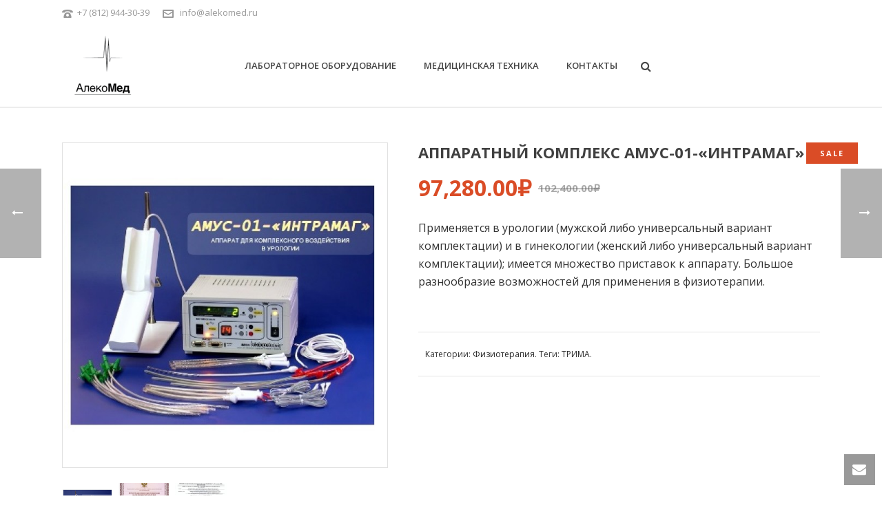

--- FILE ---
content_type: text/html; charset=UTF-8
request_url: http://alekomed.ru/product/apparatnyj-kompleks-amus-01-intramag/
body_size: 20370
content:
<!DOCTYPE html>
<html lang="ru-RU" >
<head>
    <title>Аппаратный комплекс АМУС-01-«ИНТРАМАГ» | Алекомед</title>
<script type="text/javascript">var ajaxurl = "http://alekomed.ru/wp-admin/admin-ajax.php"</script><style id="critical-path-css" type='text/css'>/* non cached */ body,html{width:100%;height:100%;margin:0;padding:0}.page-preloader{top:0;left:0;z-index:999;position:fixed;height:100%;width:100%;text-align:center}.preloader-logo,.preloader-preview-area{top:50%;max-height:calc(50% - 20px);opacity:1}.preloader-preview-area{-webkit-animation-delay:-.2s;animation-delay:-.2s;-webkit-transform:translateY(100%);-ms-transform:translateY(100%);transform:translateY(100%);margin-top:10px;width:100%;text-align:center;position:absolute}.preloader-logo{max-width:90%;-webkit-transform:translateY(-100%);-ms-transform:translateY(-100%);transform:translateY(-100%);margin:-10px auto 0;position:relative}.ball-pulse>div,.ball-scale>div,.line-scale>div{margin:2px;display:inline-block}.ball-pulse>div{width:15px;height:15px;border-radius:100%;-webkit-animation:ball-pulse .75s infinite cubic-bezier(.2,.68,.18,1.08);animation:ball-pulse .75s infinite cubic-bezier(.2,.68,.18,1.08)}.ball-pulse>div:nth-child(1){-webkit-animation-delay:-.36s;animation-delay:-.36s}.ball-pulse>div:nth-child(2){-webkit-animation-delay:-.24s;animation-delay:-.24s}.ball-pulse>div:nth-child(3){-webkit-animation-delay:-.12s;animation-delay:-.12s}@-webkit-keyframes ball-pulse{0%,80%{-webkit-transform:scale(1);transform:scale(1);opacity:1}45%{-webkit-transform:scale(.1);transform:scale(.1);opacity:.7}}@keyframes ball-pulse{0%,80%{-webkit-transform:scale(1);transform:scale(1);opacity:1}45%{-webkit-transform:scale(.1);transform:scale(.1);opacity:.7}}.ball-clip-rotate-pulse{position:relative;-webkit-transform:translateY(-15px);-ms-transform:translateY(-15px);transform:translateY(-15px);display:inline-block}.ball-clip-rotate-pulse>div{-webkit-animation-fill-mode:both;animation-fill-mode:both;position:absolute;top:0;left:0;border-radius:100%}.ball-clip-rotate-pulse>div:first-child{height:36px;width:36px;top:7px;left:-7px;-webkit-animation:ball-clip-rotate-pulse-scale 1s 0s cubic-bezier(.09,.57,.49,.9) infinite;animation:ball-clip-rotate-pulse-scale 1s 0s cubic-bezier(.09,.57,.49,.9) infinite}.ball-clip-rotate-pulse>div:last-child{position:absolute;width:50px;height:50px;left:-16px;top:-2px;background:0 0;border:2px solid;-webkit-animation:ball-clip-rotate-pulse-rotate 1s 0s cubic-bezier(.09,.57,.49,.9) infinite;animation:ball-clip-rotate-pulse-rotate 1s 0s cubic-bezier(.09,.57,.49,.9) infinite;-webkit-animation-duration:1s;animation-duration:1s}@-webkit-keyframes ball-clip-rotate-pulse-rotate{0%{-webkit-transform:rotate(0) scale(1);transform:rotate(0) scale(1)}50%{-webkit-transform:rotate(180deg) scale(.6);transform:rotate(180deg) scale(.6)}100%{-webkit-transform:rotate(360deg) scale(1);transform:rotate(360deg) scale(1)}}@keyframes ball-clip-rotate-pulse-rotate{0%{-webkit-transform:rotate(0) scale(1);transform:rotate(0) scale(1)}50%{-webkit-transform:rotate(180deg) scale(.6);transform:rotate(180deg) scale(.6)}100%{-webkit-transform:rotate(360deg) scale(1);transform:rotate(360deg) scale(1)}}@-webkit-keyframes ball-clip-rotate-pulse-scale{30%{-webkit-transform:scale(.3);transform:scale(.3)}100%{-webkit-transform:scale(1);transform:scale(1)}}@keyframes ball-clip-rotate-pulse-scale{30%{-webkit-transform:scale(.3);transform:scale(.3)}100%{-webkit-transform:scale(1);transform:scale(1)}}@-webkit-keyframes square-spin{25%{-webkit-transform:perspective(100px) rotateX(180deg) rotateY(0);transform:perspective(100px) rotateX(180deg) rotateY(0)}50%{-webkit-transform:perspective(100px) rotateX(180deg) rotateY(180deg);transform:perspective(100px) rotateX(180deg) rotateY(180deg)}75%{-webkit-transform:perspective(100px) rotateX(0) rotateY(180deg);transform:perspective(100px) rotateX(0) rotateY(180deg)}100%{-webkit-transform:perspective(100px) rotateX(0) rotateY(0);transform:perspective(100px) rotateX(0) rotateY(0)}}@keyframes square-spin{25%{-webkit-transform:perspective(100px) rotateX(180deg) rotateY(0);transform:perspective(100px) rotateX(180deg) rotateY(0)}50%{-webkit-transform:perspective(100px) rotateX(180deg) rotateY(180deg);transform:perspective(100px) rotateX(180deg) rotateY(180deg)}75%{-webkit-transform:perspective(100px) rotateX(0) rotateY(180deg);transform:perspective(100px) rotateX(0) rotateY(180deg)}100%{-webkit-transform:perspective(100px) rotateX(0) rotateY(0);transform:perspective(100px) rotateX(0) rotateY(0)}}.square-spin{display:inline-block}.square-spin>div{width:50px;height:50px;-webkit-animation:square-spin 3s 0s cubic-bezier(.09,.57,.49,.9) infinite;animation:square-spin 3s 0s cubic-bezier(.09,.57,.49,.9) infinite}.cube-transition{position:relative;-webkit-transform:translate(-25px,-25px);-ms-transform:translate(-25px,-25px);transform:translate(-25px,-25px);display:inline-block}.cube-transition>div{width:15px;height:15px;position:absolute;top:-5px;left:-5px;-webkit-animation:cube-transition 1.6s 0s infinite ease-in-out;animation:cube-transition 1.6s 0s infinite ease-in-out}.cube-transition>div:last-child{-webkit-animation-delay:-.8s;animation-delay:-.8s}@-webkit-keyframes cube-transition{25%{-webkit-transform:translateX(50px) scale(.5) rotate(-90deg);transform:translateX(50px) scale(.5) rotate(-90deg)}50%{-webkit-transform:translate(50px,50px) rotate(-180deg);transform:translate(50px,50px) rotate(-180deg)}75%{-webkit-transform:translateY(50px) scale(.5) rotate(-270deg);transform:translateY(50px) scale(.5) rotate(-270deg)}100%{-webkit-transform:rotate(-360deg);transform:rotate(-360deg)}}@keyframes cube-transition{25%{-webkit-transform:translateX(50px) scale(.5) rotate(-90deg);transform:translateX(50px) scale(.5) rotate(-90deg)}50%{-webkit-transform:translate(50px,50px) rotate(-180deg);transform:translate(50px,50px) rotate(-180deg)}75%{-webkit-transform:translateY(50px) scale(.5) rotate(-270deg);transform:translateY(50px) scale(.5) rotate(-270deg)}100%{-webkit-transform:rotate(-360deg);transform:rotate(-360deg)}}.ball-scale>div{border-radius:100%;height:60px;width:60px;-webkit-animation:ball-scale 1s 0s ease-in-out infinite;animation:ball-scale 1s 0s ease-in-out infinite}@-webkit-keyframes ball-scale{0%{-webkit-transform:scale(0);transform:scale(0)}100%{-webkit-transform:scale(1);transform:scale(1);opacity:0}}@keyframes ball-scale{0%{-webkit-transform:scale(0);transform:scale(0)}100%{-webkit-transform:scale(1);transform:scale(1);opacity:0}}.line-scale>div{-webkit-animation-fill-mode:both;animation-fill-mode:both;width:5px;height:50px;border-radius:2px}.line-scale>div:nth-child(1){-webkit-animation:line-scale 1s -.5s infinite cubic-bezier(.2,.68,.18,1.08);animation:line-scale 1s -.5s infinite cubic-bezier(.2,.68,.18,1.08)}.line-scale>div:nth-child(2){-webkit-animation:line-scale 1s -.4s infinite cubic-bezier(.2,.68,.18,1.08);animation:line-scale 1s -.4s infinite cubic-bezier(.2,.68,.18,1.08)}.line-scale>div:nth-child(3){-webkit-animation:line-scale 1s -.3s infinite cubic-bezier(.2,.68,.18,1.08);animation:line-scale 1s -.3s infinite cubic-bezier(.2,.68,.18,1.08)}.line-scale>div:nth-child(4){-webkit-animation:line-scale 1s -.2s infinite cubic-bezier(.2,.68,.18,1.08);animation:line-scale 1s -.2s infinite cubic-bezier(.2,.68,.18,1.08)}.line-scale>div:nth-child(5){-webkit-animation:line-scale 1s -.1s infinite cubic-bezier(.2,.68,.18,1.08);animation:line-scale 1s -.1s infinite cubic-bezier(.2,.68,.18,1.08)}@-webkit-keyframes line-scale{0%,100%{-webkit-transform:scaley(1);transform:scaley(1)}50%{-webkit-transform:scaley(.4);transform:scaley(.4)}}@keyframes line-scale{0%,100%{-webkit-transform:scaley(1);transform:scaley(1)}50%{-webkit-transform:scaley(.4);transform:scaley(.4)}}.ball-scale-multiple{position:relative;-webkit-transform:translateY(30px);-ms-transform:translateY(30px);transform:translateY(30px);display:inline-block}.ball-scale-multiple>div{border-radius:100%;position:absolute;left:-30px;top:0;opacity:0;margin:0;width:50px;height:50px;-webkit-animation:ball-scale-multiple 1s 0s linear infinite;animation:ball-scale-multiple 1s 0s linear infinite}.ball-scale-multiple>div:nth-child(2),.ball-scale-multiple>div:nth-child(3){-webkit-animation-delay:-.2s;animation-delay:-.2s}@-webkit-keyframes ball-scale-multiple{0%{-webkit-transform:scale(0);transform:scale(0);opacity:0}5%{opacity:1}100%{-webkit-transform:scale(1);transform:scale(1);opacity:0}}@keyframes ball-scale-multiple{0%{-webkit-transform:scale(0);transform:scale(0);opacity:0}5%{opacity:1}100%{-webkit-transform:scale(1);transform:scale(1);opacity:0}}.ball-pulse-sync{display:inline-block}.ball-pulse-sync>div{width:15px;height:15px;border-radius:100%;margin:2px;-webkit-animation-fill-mode:both;animation-fill-mode:both;display:inline-block}.ball-pulse-sync>div:nth-child(1){-webkit-animation:ball-pulse-sync .6s -.21s infinite ease-in-out;animation:ball-pulse-sync .6s -.21s infinite ease-in-out}.ball-pulse-sync>div:nth-child(2){-webkit-animation:ball-pulse-sync .6s -.14s infinite ease-in-out;animation:ball-pulse-sync .6s -.14s infinite ease-in-out}.ball-pulse-sync>div:nth-child(3){-webkit-animation:ball-pulse-sync .6s -70ms infinite ease-in-out;animation:ball-pulse-sync .6s -70ms infinite ease-in-out}@-webkit-keyframes ball-pulse-sync{33%{-webkit-transform:translateY(10px);transform:translateY(10px)}66%{-webkit-transform:translateY(-10px);transform:translateY(-10px)}100%{-webkit-transform:translateY(0);transform:translateY(0)}}@keyframes ball-pulse-sync{33%{-webkit-transform:translateY(10px);transform:translateY(10px)}66%{-webkit-transform:translateY(-10px);transform:translateY(-10px)}100%{-webkit-transform:translateY(0);transform:translateY(0)}}.transparent-circle{display:inline-block;border-top:.5em solid rgba(255,255,255,.2);border-right:.5em solid rgba(255,255,255,.2);border-bottom:.5em solid rgba(255,255,255,.2);border-left:.5em solid #fff;-webkit-transform:translateZ(0);transform:translateZ(0);-webkit-animation:transparent-circle 1.1s infinite linear;animation:transparent-circle 1.1s infinite linear;width:50px;height:50px;border-radius:50%}.transparent-circle:after{border-radius:50%;width:10em;height:10em}@-webkit-keyframes transparent-circle{0%{-webkit-transform:rotate(0);transform:rotate(0)}100%{-webkit-transform:rotate(360deg);transform:rotate(360deg)}}@keyframes transparent-circle{0%{-webkit-transform:rotate(0);transform:rotate(0)}100%{-webkit-transform:rotate(360deg);transform:rotate(360deg)}}.ball-spin-fade-loader{position:relative;top:-10px;left:-10px;display:inline-block}.ball-spin-fade-loader>div{width:15px;height:15px;border-radius:100%;margin:2px;position:absolute;-webkit-animation:ball-spin-fade-loader 1s infinite linear;animation:ball-spin-fade-loader 1s infinite linear}.ball-spin-fade-loader>div:nth-child(1){top:25px;left:0;animation-delay:-.84s;-webkit-animation-delay:-.84s}.ball-spin-fade-loader>div:nth-child(2){top:17.05px;left:17.05px;animation-delay:-.72s;-webkit-animation-delay:-.72s}.ball-spin-fade-loader>div:nth-child(3){top:0;left:25px;animation-delay:-.6s;-webkit-animation-delay:-.6s}.ball-spin-fade-loader>div:nth-child(4){top:-17.05px;left:17.05px;animation-delay:-.48s;-webkit-animation-delay:-.48s}.ball-spin-fade-loader>div:nth-child(5){top:-25px;left:0;animation-delay:-.36s;-webkit-animation-delay:-.36s}.ball-spin-fade-loader>div:nth-child(6){top:-17.05px;left:-17.05px;animation-delay:-.24s;-webkit-animation-delay:-.24s}.ball-spin-fade-loader>div:nth-child(7){top:0;left:-25px;animation-delay:-.12s;-webkit-animation-delay:-.12s}.ball-spin-fade-loader>div:nth-child(8){top:17.05px;left:-17.05px;animation-delay:0s;-webkit-animation-delay:0s}@-webkit-keyframes ball-spin-fade-loader{50%{opacity:.3;-webkit-transform:scale(.4);transform:scale(.4)}100%{opacity:1;-webkit-transform:scale(1);transform:scale(1)}}@keyframes ball-spin-fade-loader{50%{opacity:.3;-webkit-transform:scale(.4);transform:scale(.4)}100%{opacity:1;-webkit-transform:scale(1);transform:scale(1)}}</style>
<meta charset="UTF-8" />
<meta name="viewport" content="width=device-width, initial-scale=1.0, minimum-scale=1.0, maximum-scale=1.0, user-scalable=0" />
<meta http-equiv="X-UA-Compatible" content="IE=edge,chrome=1" />
<meta http-equiv="Content-Type" content="text/html; charset=utf-8"/>
<meta name="format-detection" content="telephone=no">

<!-- All in One SEO Pack 2.3.4.2 by Michael Torbert of Semper Fi Web Design[51,113] -->
<meta name="description" itemprop="description" content="Применяется в урологии (мужской либо универсальный вариант комплектации) и в гинекологии (женский либо универсальный вариант комплектации); имеется множество" />

<meta name="keywords" itemprop="keywords" content="Физиотерапия,ТРИМА,цена,купить" />

<link rel="canonical" href="http://alekomed.ru/product/apparatnyj-kompleks-amus-01-intramag/" />
<!-- /all in one seo pack -->
<link rel="alternate" type="application/rss+xml" title="Алекомед &raquo; Лента" href="http://alekomed.ru/feed/" />
<link rel="alternate" type="application/rss+xml" title="Алекомед &raquo; Лента комментариев" href="http://alekomed.ru/comments/feed/" />

<link rel="shortcut icon" href="http://alekomed.ru/wp-content/uploads/2016/04/favicon222.png"  />
<link rel="alternate" type="application/rss+xml" title="Алекомед &raquo; Лента комментариев к &laquo;Аппаратный комплекс АМУС-01-«ИНТРАМАГ»&raquo;" href="http://alekomed.ru/product/apparatnyj-kompleks-amus-01-intramag/feed/" />
<script type="text/javascript">
window.abb = {};
php = {};
window.PHP = {};
PHP.ajax = "http://alekomed.ru/wp-admin/admin-ajax.php";var mk_header_parallax, mk_banner_parallax, mk_page_parallax, mk_footer_parallax, mk_body_parallax;
var mk_images_dir = "http://alekomed.ru/wp-content/themes/jupiter/assets/images",
mk_theme_js_path = "http://alekomed.ru/wp-content/themes/jupiter/assets/js",
mk_theme_dir = "http://alekomed.ru/wp-content/themes/jupiter",
mk_captcha_placeholder = "Enter Captcha",
mk_captcha_invalid_txt = "Invalid. Try again.",
mk_captcha_correct_txt = "Captcha correct.",
mk_responsive_nav_width = 1140,
mk_vertical_header_back = "Back",
mk_vertical_header_anim = "1",
mk_check_rtl = true,
mk_grid_width = 1140,
mk_ajax_search_option = "fullscreen_search",
mk_preloader_bg_color = "#ffffff",
mk_accent_color = "#f97352",
mk_go_to_top =  "true",
mk_smooth_scroll =  "true",
mk_preloader_bar_color = "#f97352",
mk_preloader_logo = "";
var mk_header_parallax = false,
mk_banner_parallax = false,
mk_page_parallax = false,
mk_footer_parallax = false,
mk_body_parallax = false,
mk_no_more_posts = "No More Posts";
</script>
		<script type="text/javascript">
			window._wpemojiSettings = {"baseUrl":"https:\/\/s.w.org\/images\/core\/emoji\/72x72\/","ext":".png","source":{"concatemoji":"http:\/\/alekomed.ru\/wp-includes\/js\/wp-emoji-release.min.js?ver=4.4.33"}};
			!function(e,n,t){var a;function i(e){var t=n.createElement("canvas"),a=t.getContext&&t.getContext("2d"),i=String.fromCharCode;return!(!a||!a.fillText)&&(a.textBaseline="top",a.font="600 32px Arial","flag"===e?(a.fillText(i(55356,56806,55356,56826),0,0),3e3<t.toDataURL().length):"diversity"===e?(a.fillText(i(55356,57221),0,0),t=a.getImageData(16,16,1,1).data,a.fillText(i(55356,57221,55356,57343),0,0),(t=a.getImageData(16,16,1,1).data)[0],t[1],t[2],t[3],!0):("simple"===e?a.fillText(i(55357,56835),0,0):a.fillText(i(55356,57135),0,0),0!==a.getImageData(16,16,1,1).data[0]))}function o(e){var t=n.createElement("script");t.src=e,t.type="text/javascript",n.getElementsByTagName("head")[0].appendChild(t)}t.supports={simple:i("simple"),flag:i("flag"),unicode8:i("unicode8"),diversity:i("diversity")},t.DOMReady=!1,t.readyCallback=function(){t.DOMReady=!0},t.supports.simple&&t.supports.flag&&t.supports.unicode8&&t.supports.diversity||(a=function(){t.readyCallback()},n.addEventListener?(n.addEventListener("DOMContentLoaded",a,!1),e.addEventListener("load",a,!1)):(e.attachEvent("onload",a),n.attachEvent("onreadystatechange",function(){"complete"===n.readyState&&t.readyCallback()})),(a=t.source||{}).concatemoji?o(a.concatemoji):a.wpemoji&&a.twemoji&&(o(a.twemoji),o(a.wpemoji)))}(window,document,window._wpemojiSettings);
		</script>
		<style type="text/css">
img.wp-smiley,
img.emoji {
	display: inline !important;
	border: none !important;
	box-shadow: none !important;
	height: 1em !important;
	width: 1em !important;
	margin: 0 .07em !important;
	vertical-align: -0.1em !important;
	background: none !important;
	padding: 0 !important;
}
</style>
<link rel='stylesheet' id='woocommerce-css'  href='http://alekomed.ru/wp-content/themes/jupiter/assets/stylesheet/plugins/min/woocommerce.css?ver=4.4.33' type='text/css' media='all' />
<link rel='stylesheet' id='js-media-query-css'  href='http://alekomed.ru/wp-content/themes/jupiter/assets/stylesheet/min/media.css?ver=5.0.11' type='text/css' media='all' />
<link rel='stylesheet' id='theme-styles-css'  href='http://alekomed.ru/wp-content/themes/jupiter/assets/stylesheet/min/styles.css?ver=5.0.11' type='text/css' media='all' />
<link rel='stylesheet' id='theme-icons-css'  href='http://alekomed.ru/wp-content/themes/jupiter/assets/stylesheet/min/theme-icons.css?ver=5.0.11' type='text/css' media='all' />
<link rel='stylesheet' id='google-font-api-special-1-css'  href='http://fonts.googleapis.com/css?family=Open+Sans%3A100italic%2C200italic%2C300italic%2C400italic%2C500italic%2C600italic%2C700italic%2C800italic%2C900italic%2C100%2C200%2C300%2C400%2C500%2C600%2C700%2C800%2C900&#038;ver=4.4.33' type='text/css' media='all' />
<link rel='stylesheet' id='mk-style-css'  href='http://alekomed.ru/wp-content/themes/jupiter/style.css?ver=4.4.33' type='text/css' media='all' />
<link rel='stylesheet' id='theme-dynamic-styles-css'  href='http://alekomed.ru/wp-content/themes/jupiter/custom.css?ver=4.4.33' type='text/css' media='all' />
<style id='theme-dynamic-styles-inline-css' type='text/css'>
body { background-color:#fff; } .mk-header { background-color:#f7f7f7;background-size:cover;-webkit-background-size:cover;-moz-background-size:cover; } .mk-header-bg { background-color:#fff; } .mk-classic-nav-bg { background-color:#fff; } #theme-page { background-color:#fff; } #mk-footer { background-color:#3d4045; } #mk-boxed-layout { -webkit-box-shadow:0 0 0px rgba(0, 0, 0, 0); -moz-box-shadow:0 0 0px rgba(0, 0, 0, 0); box-shadow:0 0 0px rgba(0, 0, 0, 0); } .mk-news-tab .mk-tabs-tabs .is-active a, .mk-fancy-title.pattern-style span, .mk-fancy-title.pattern-style.color-gradient span:after, .page-bg-color { background-color:#fff; } .page-title { font-size:20px; color:#4d4d4d; text-transform:uppercase; font-weight:400; letter-spacing:2px; } .page-subtitle { font-size:14px; line-height:100%; color:#a3a3a3; font-size:14px; text-transform:none; } .mk-header { border-bottom:1px solid #ededed; } .header-style-1 .mk-header-padding-wrapper, .header-style-2 .mk-header-padding-wrapper, .header-style-3 .mk-header-padding-wrapper { padding-top:156px; } @font-face { font-family:'Pe-icon-line'; src:url('http://alekomed.ru/wp-content/themes/jupiter/assets/stylesheet/icons/pe-line-icons/Pe-icon-line.eot?lqevop'); src:url('http://alekomed.ru/wp-content/themes/jupiter/assets/stylesheet/icons/pe-line-icons/Pe-icon-line.eot?#iefixlqevop') format('embedded-opentype'), url('http://alekomed.ru/wp-content/themes/jupiter/assets/stylesheet/icons/pe-line-icons/Pe-icon-line.woff?lqevop') format('woff'), url('http://alekomed.ru/wp-content/themes/jupiter/assets/stylesheet/icons/pe-line-icons/Pe-icon-line.ttf?lqevop') format('truetype'), url('http://alekomed.ru/wp-content/themes/jupiter/assets/stylesheet/icons/pe-line-icons/Pe-icon-line.svg?lqevop#Pe-icon-line') format('svg'); font-weight:normal; font-style:normal; } @font-face { font-family:'FontAwesome'; src:url('http://alekomed.ru/wp-content/themes/jupiter/assets/stylesheet/icons/awesome-icons/fontawesome-webfont.eot?v=4.2'); src:url('http://alekomed.ru/wp-content/themes/jupiter/assets/stylesheet/icons/awesome-icons/fontawesome-webfont.eot?#iefix&v=4.2') format('embedded-opentype'), url('http://alekomed.ru/wp-content/themes/jupiter/assets/stylesheet/icons/awesome-icons/fontawesome-webfont.woff?v=4.2') format('woff'), url('http://alekomed.ru/wp-content/themes/jupiter/assets/stylesheet/icons/awesome-icons/fontawesome-webfont.ttf?v=4.2') format('truetype'); font-weight:normal; font-style:normal; } @font-face { font-family:'Icomoon'; src:url('http://alekomed.ru/wp-content/themes/jupiter/assets/stylesheet/icons/icomoon/fonts-icomoon.eot'); src:url('http://alekomed.ru/wp-content/themes/jupiter/assets/stylesheet/icons/icomoon/fonts-icomoon.eot?#iefix') format('embedded-opentype'), url('http://alekomed.ru/wp-content/themes/jupiter/assets/stylesheet/icons/icomoon/fonts-icomoon.woff') format('woff'), url('http://alekomed.ru/wp-content/themes/jupiter/assets/stylesheet/icons/icomoon/fonts-icomoon.ttf') format('truetype'), url('http://alekomed.ru/wp-content/themes/jupiter/assets/stylesheet/icons/icomoon/fonts-icomoon.svg#Icomoon') format('svg'); font-weight:normal; font-style:normal; } @font-face { font-family:'themeIcons'; src:url('http://alekomed.ru/wp-content/themes/jupiter/assets/stylesheet/icons/theme-icons/theme-icons.eot?wsvj4f'); src:url('http://alekomed.ru/wp-content/themes/jupiter/assets/stylesheet/icons/theme-icons/theme-icons.eot?#iefixwsvj4f') format('embedded-opentype'), url('http://alekomed.ru/wp-content/themes/jupiter/assets/stylesheet/icons/theme-icons/theme-icons.woff?wsvj4f') format('woff'), url('http://alekomed.ru/wp-content/themes/jupiter/assets/stylesheet/icons/theme-icons/theme-icons.ttf?wsvj4f') format('truetype'), url('http://alekomed.ru/wp-content/themes/jupiter/assets/stylesheet/icons/theme-icons/theme-icons.svg?wsvj4f#icomoon') format('svg'); font-weight:normal; font-style:normal; } @font-face { font-family:'star'; src:url('http://alekomed.ru/wp-content/themes/jupiter/assets/stylesheet/icons/woocommerce/star.eot'); src:url('http://alekomed.ru/wp-content/themes/jupiter/assets/stylesheet/icons/woocommerce/star.eot?#iefix') format('embedded-opentype'), url('http://alekomed.ru/wp-content/themes/jupiter/assets/stylesheet/icons/woocommerce/star.woff') format('woff'), url('http://alekomed.ru/wp-content/themes/jupiter/assets/stylesheet/icons/woocommerce/star.ttf') format('truetype'), url('http://alekomed.ru/wp-content/themes/jupiter/assets/stylesheet/icons/woocommerce/star.svg#star') format('svg'); font-weight:normal; font-style:normal; } @font-face { font-family:'WooCommerce'; src:url('http://alekomed.ru/wp-content/themes/jupiter/assets/stylesheet/icons/woocommerce/WooCommerce.eot'); src:url('http://alekomed.ru/wp-content/themes/jupiter/assets/stylesheet/icons/woocommerce/WooCommerce.eot?#iefix') format('embedded-opentype'), url('http://alekomed.ru/wp-content/themes/jupiter/assets/stylesheet/icons/woocommerce/WooCommerce.woff') format('woff'), url('http://alekomed.ru/wp-content/themes/jupiter/assets/stylesheet/icons/woocommerce/WooCommerce.ttf') format('truetype'), url('http://alekomed.ru/wp-content/themes/jupiter/assets/stylesheet/icons/woocommerce/WooCommerce.svg#WooCommerce') format('svg'); font-weight:normal; font-style:normal; }.section_a{ transition:opacity 1s; } .product-hover-image{ display:none; } section.products article div.mk-product-holder{ height:430px; }
</style>
<link rel='stylesheet' id='global-assets-css-css'  href='http://alekomed.ru/wp-content/uploads/mk_assets/components-production.min.css?ver=1465458466' type='text/css' media='all' />
<link rel='stylesheet' id='theme-options-css'  href='http://alekomed.ru/wp-content/uploads/mk_assets/theme-options-production.css?ver=1465458466' type='text/css' media='all' />
<script type='text/javascript' src='http://alekomed.ru/wp-includes/js/jquery/jquery.js?ver=1.11.3'></script>
<script type='text/javascript' src='http://alekomed.ru/wp-includes/js/jquery/jquery-migrate.min.js?ver=1.2.1'></script>
<script type='text/javascript'>
/* <![CDATA[ */
var wc_add_to_cart_params = {"ajax_url":"\/wp-admin\/admin-ajax.php","wc_ajax_url":"\/product\/apparatnyj-kompleks-amus-01-intramag\/?wc-ajax=%%endpoint%%","i18n_view_cart":"\u041f\u0435\u0440\u0435\u0439\u0442\u0438 \u0432 \u043a\u043e\u0440\u0437\u0438\u043d\u0443","cart_url":"http:\/\/alekomed.ru\/cart\/","is_cart":"","cart_redirect_after_add":"no"};
/* ]]> */
</script>
<script type='text/javascript' src='//alekomed.ru/wp-content/plugins/woocommerce/assets/js/frontend/add-to-cart.min.js?ver=2.5.5'></script>
<script type='text/javascript' src='http://alekomed.ru/wp-content/plugins/js_composer_theme/assets/js/vendors/woocommerce-add-to-cart.js?ver=4.11.2'></script>
<script type='text/javascript' src='http://alekomed.ru/wp-content/themes/jupiter/framework/includes/woocommerce-quantity-increment/assets/js/wc-quantity-increment.min.js?ver=4.4.33'></script>
<script type='text/javascript' src='http://alekomed.ru/wp-content/themes/jupiter/framework/includes/woocommerce-quantity-increment/assets/js/lib/number-polyfill.min.js?ver=4.4.33'></script>
<link rel='https://api.w.org/' href='http://alekomed.ru/wp-json/' />
<link rel="EditURI" type="application/rsd+xml" title="RSD" href="http://alekomed.ru/xmlrpc.php?rsd" />
<link rel="wlwmanifest" type="application/wlwmanifest+xml" href="http://alekomed.ru/wp-includes/wlwmanifest.xml" /> 
<link rel='prev' title='Аппарат магнитотерапии Алимп-1' href='http://alekomed.ru/product/apparat-magnitoterapii-alimp-1/' />
<link rel='next' title='Билитест 2000' href='http://alekomed.ru/product/bilitest-2000/' />
<meta name="generator" content="WordPress 4.4.33" />
<meta name="generator" content="WooCommerce 2.5.5" />
<link rel='shortlink' href='http://alekomed.ru/?p=625' />
<link rel="alternate" type="application/json+oembed" href="http://alekomed.ru/wp-json/oembed/1.0/embed?url=http%3A%2F%2Falekomed.ru%2Fproduct%2Fapparatnyj-kompleks-amus-01-intramag%2F" />
<link rel="alternate" type="text/xml+oembed" href="http://alekomed.ru/wp-json/oembed/1.0/embed?url=http%3A%2F%2Falekomed.ru%2Fproduct%2Fapparatnyj-kompleks-amus-01-intramag%2F&#038;format=xml" />
<link rel="alternate" type="application/rss+xml"  title="Новые товары" href="http://alekomed.ru/shop/feed/" /><meta property="og:site_name" content="Алекомед"/>
<meta property="og:image" content="http://alekomed.ru/wp-content/uploads/2016/04/Интрамаг.jpg"/>
<meta property="og:url" content="http://alekomed.ru/product/apparatnyj-kompleks-amus-01-intramag/"/>
<meta property="og:title" content="Аппаратный комплекс АМУС-01-«ИНТРАМАГ»"/>
<meta property="og:description" content="Применяется в урологии (мужской либо универсальный вариант комплектации) и в гинекологии (женский либо универсальный вариант комплектации); имеется множество приставок к аппарату. Большое разнообразие возможностей для применения в физиотерапии."/>
<meta property="og:type" content="article"/>
		<style type="text/css">.recentcomments a{display:inline !important;padding:0 !important;margin:0 !important;}</style>
		<meta name="generator" content="Powered by Visual Composer - drag and drop page builder for WordPress."/>
<!--[if lte IE 9]><link rel="stylesheet" type="text/css" href="http://alekomed.ru/wp-content/plugins/js_composer_theme/assets/css/vc_lte_ie9.min.css" media="screen"><![endif]--><!--[if IE  8]><link rel="stylesheet" type="text/css" href="http://alekomed.ru/wp-content/plugins/js_composer_theme/assets/css/vc-ie8.min.css" media="screen"><![endif]--><meta name="generator" content="jupiter 5.0.11" />
<noscript><style type="text/css"> .wpb_animate_when_almost_visible { opacity: 1; }</style></noscript></head>

<body class="single single-product postid-625 loading woocommerce woocommerce-page wpb-js-composer js-comp-ver-4.11.2 vc_responsive" itemscope="itemscope" itemtype="https://schema.org/WebPage"  data-adminbar="">

	
	<!-- Target for scroll anchors to achieve native browser bahaviour + possible enhancements like smooth scrolling -->
	<div id="top-of-page"></div>

		<div id="mk-boxed-layout">

			<div id="mk-theme-container" >

				 
    <header data-height='120'
                data-sticky-height='60'
                data-responsive-height='90'
                data-transparent-skin=''
                data-header-style='1'
                data-sticky-style='fixed'
                data-sticky-offset='header' id="mk-header-1" class="mk-header header-style-1 header-align-center  toolbar-true menu-hover-5 sticky-style-fixed mk-background-stretch boxed-header mobile-align-right " role="banner" itemscope="itemscope" itemtype="https://schema.org/WPHeader" >
                    <div class="mk-header-holder">
                
<div class="mk-header-toolbar">

            <div class="mk-grid header-grid">
            
    
        <div class="mk-toolbar-holder">
        
	<span class="header-toolbar-contact"><i class="mk-moon-phone-3"></i><a href="tel:+7(812)944-30-39">+7 (812) 944-30-39</a></span>


    <span class="header-toolbar-contact">
    	<i class="mk-moon-envelop"></i>
    	<a href="mailto:&#105;n&#102;&#111;&#64;al&#101;&#107;&#111;m&#101;&#100;&#46;ru">i&#110;f&#111;&#64;a&#108;e&#107;o&#109;&#101;d.&#114;u</a>
    </span>


        </div>   

                </div>
        
</div>
                <div class="mk-header-inner add-header-height">

                    <div class="mk-header-bg "></div>

                                            <div class="mk-toolbar-resposnive-icon"><i class="mk-icon-chevron-down"></i></div>
                    
                                                <div class="mk-grid header-grid">
                    
                            <div class="mk-header-nav-container one-row-style menu-hover-style-5" role="navigation" itemscope="itemscope" itemtype="https://schema.org/SiteNavigationElement" >
                                <nav class="mk-main-navigation js-main-nav"><ul id="menu-main-menu" class="main-navigation-ul"><li id="menu-item-1256" class="menu-item menu-item-type-custom menu-item-object-custom menu-item-has-children no-mega-menu"><a class="menu-item-link js-smooth-scroll"  href="#lab">ЛАБОРАТОРНОЕ ОБОРУДОВАНИЕ</a>
<ul style="" class="sub-menu ">
	<li id="menu-item-1258" class="menu-item menu-item-type-taxonomy menu-item-object-product_cat"><a class="menu-item-link js-smooth-scroll"  href="http://alekomed.ru/product-category/analiticheskoe-oborudovanie/">Аналитическое оборудование</a></li>
	<li id="menu-item-1262" class="menu-item menu-item-type-taxonomy menu-item-object-product_cat"><a class="menu-item-link js-smooth-scroll"  href="http://alekomed.ru/product-category/distillyatory/">Дистилляторы</a></li>
	<li id="menu-item-1264" class="menu-item menu-item-type-taxonomy menu-item-object-product_cat"><a class="menu-item-link js-smooth-scroll"  href="http://alekomed.ru/product-category/mikroskopy/">Микроскопы</a></li>
	<li id="menu-item-1265" class="menu-item menu-item-type-taxonomy menu-item-object-product_cat"><a class="menu-item-link js-smooth-scroll"  href="http://alekomed.ru/product-category/refraktometry/">Рефрактометры</a></li>
	<li id="menu-item-1273" class="menu-item menu-item-type-taxonomy menu-item-object-product_cat"><a class="menu-item-link js-smooth-scroll"  href="http://alekomed.ru/product-category/sterilizaciya-i-dezinfekciya/">Стерилизация и дезинфекция</a></li>
	<li id="menu-item-1274" class="menu-item menu-item-type-taxonomy menu-item-object-product_cat"><a class="menu-item-link js-smooth-scroll"  href="http://alekomed.ru/product-category/termostaty/">Термостаты</a></li>
	<li id="menu-item-1276" class="menu-item menu-item-type-taxonomy menu-item-object-product_cat"><a class="menu-item-link js-smooth-scroll"  href="http://alekomed.ru/product-category/fotometry/">Фотометры</a></li>
	<li id="menu-item-1279" class="menu-item menu-item-type-taxonomy menu-item-object-product_cat"><a class="menu-item-link js-smooth-scroll"  href="http://alekomed.ru/product-category/holodilnoe-oborudovanie/">Холодильное оборудование</a></li>
	<li id="menu-item-1280" class="menu-item menu-item-type-taxonomy menu-item-object-product_cat"><a class="menu-item-link js-smooth-scroll"  href="http://alekomed.ru/product-category/centrifugi/">Центрифуги</a></li>
	<li id="menu-item-1281" class="menu-item menu-item-type-taxonomy menu-item-object-product_cat"><a class="menu-item-link js-smooth-scroll"  href="http://alekomed.ru/product-category/shejkery-vstryahivateli/">Шейкеры, встряхиватели</a></li>
</ul>
</li>
<li id="menu-item-1290" class="menu-item menu-item-type-custom menu-item-object-custom menu-item-has-children no-mega-menu"><a class="menu-item-link js-smooth-scroll"  href="#med">МЕДИЦИНСКАЯ ТЕХНИКА</a>
<ul style="" class="sub-menu ">
	<li id="menu-item-1292" class="menu-item menu-item-type-taxonomy menu-item-object-product_cat"><a class="menu-item-link js-smooth-scroll"  href="http://alekomed.ru/product-category/apparaty-dlya-prodazhi-bahil-bahilonadevateli/">Аппараты для продажи бахил, бахилонадеватели</a></li>
	<li id="menu-item-1293" class="menu-item menu-item-type-taxonomy menu-item-object-product_cat"><a class="menu-item-link js-smooth-scroll"  href="http://alekomed.ru/product-category/balneologiya-i-gidroterapiya/">Бальнеология и гидротерапия</a></li>
	<li id="menu-item-1294" class="menu-item menu-item-type-taxonomy menu-item-object-product_cat"><a class="menu-item-link js-smooth-scroll"  href="http://alekomed.ru/product-category/ginekologiya/">Гинекология</a></li>
	<li id="menu-item-1296" class="menu-item menu-item-type-taxonomy menu-item-object-product_cat"><a class="menu-item-link js-smooth-scroll"  href="http://alekomed.ru/product-category/medicinskie-svetilniki/">Медицинские светильники</a></li>
	<li id="menu-item-1299" class="menu-item menu-item-type-taxonomy menu-item-object-product_cat"><a class="menu-item-link js-smooth-scroll"  href="http://alekomed.ru/product-category/obezzarazhivanie-medicinskih-othodov/">Обеззараживание медицинских отходов</a></li>
	<li id="menu-item-1300" class="menu-item menu-item-type-taxonomy menu-item-object-product_cat"><a class="menu-item-link js-smooth-scroll"  href="http://alekomed.ru/product-category/oftalmologiya/">Офтальмология</a></li>
	<li id="menu-item-1301" class="menu-item menu-item-type-taxonomy menu-item-object-product_cat"><a class="menu-item-link js-smooth-scroll"  href="http://alekomed.ru/product-category/raznoe/">Разное</a></li>
	<li id="menu-item-1302" class="menu-item menu-item-type-taxonomy menu-item-object-product_cat"><a class="menu-item-link js-smooth-scroll"  href="http://alekomed.ru/product-category/reabilitacionnaya-tekhnika/">Реабилитационная техника</a></li>
	<li id="menu-item-1303" class="menu-item menu-item-type-taxonomy menu-item-object-product_cat"><a class="menu-item-link js-smooth-scroll"  href="http://alekomed.ru/product-category/reanimaciya-i-anesteziologiya/">Реанимация и анестезиология</a></li>
	<li id="menu-item-1306" class="menu-item menu-item-type-taxonomy menu-item-object-product_cat current-product-ancestor current-menu-parent current-product-parent"><a class="menu-item-link js-smooth-scroll"  href="http://alekomed.ru/product-category/fizioterapiya/">Физиотерапия</a></li>
	<li id="menu-item-1308" class="menu-item menu-item-type-taxonomy menu-item-object-product_cat"><a class="menu-item-link js-smooth-scroll"  href="http://alekomed.ru/product-category/funkcionalnaya-diagnostika/">Функциональная диагностика</a></li>
	<li id="menu-item-1309" class="menu-item menu-item-type-taxonomy menu-item-object-product_cat"><a class="menu-item-link js-smooth-scroll"  href="http://alekomed.ru/product-category/hirurgiya/">Хирургия</a></li>
	<li id="menu-item-1313" class="menu-item menu-item-type-taxonomy menu-item-object-product_cat"><a class="menu-item-link js-smooth-scroll"  href="http://alekomed.ru/product-category/ehndoskopiya/">Эндоскопия</a></li>
</ul>
</li>
<li id="menu-item-1334" class="menu-item menu-item-type-custom menu-item-object-custom menu-item-has-children has-mega-menu"><a class="menu-item-link js-smooth-scroll"  title="Contacts" href="#">Контакты</a>
<ul style="" class="sub-menu mega_col_1">
	<li id="menu-item-1346" class="menu-item menu-item-type-custom menu-item-object-custom mega_col_1 mk_mega_first"><div class="megamenu-title"><div class="widget_contact_info mk-contactinfo-shortcode a_margin-bottom-20" itemscope="itemscope" itemtype="https://schema.org/Person">  	 	<ul> 		 						 					<li><i class="mk-icon-home"></i><span itemprop="address" itemscope="" itemtype="http://schema.org/PostalAddress">Санкт-Петербург, дер. Новосаратовка, д. 111А</span></li> 		 					<li><i class="mk-icon-phone"></i><span>+7 (812) 944-30-39</span></li> 		 		 					<li><i class="mk-icon-envelope"></i><span>info@alekomed.ru</span></li> 		 		 			</ul> </div></div></li>
</ul>
</li>
</ul></nav>
	<div class="main-nav-side-search">
		<a class="mk-search-trigger add-header-height mk-fullscreen-trigger" href="#"><i class="mk-icon-search"></i></a>
	</div>

                            </div>
                            
<div class="mk-nav-responsive-link">
    <div class="mk-css-icon-menu">
        <div class="mk-css-icon-menu-line-1"></div>
        <div class="mk-css-icon-menu-line-2"></div>
        <div class="mk-css-icon-menu-line-3"></div>
    </div>
</div>        <div class=" header-logo fit-logo-img add-header-height  logo-has-sticky">

	    <a href="http://alekomed.ru" title="Алекомед">
	    
			             <img class="mk-desktop-logo dark-logo" title="Медтехника и лабораторное оборудование" alt="Медтехника и лабораторное оборудование" src="http://alekomed.ru/wp-content/uploads/2016/04/logoBig.png" />
			    
			    			             <img class="mk-desktop-logo light-logo" title="Медтехника и лабораторное оборудование" alt="Медтехника и лабораторное оборудование" src="http://alekomed.ru/wp-content/uploads/2016/04/logoBig.png" />
			    			    
			    			    
			    			             <img class="mk-sticky-logo" title="Медтехника и лабораторное оборудование" alt="Медтехника и лабораторное оборудование" src="http://alekomed.ru/wp-content/uploads/2016/04/logoSticky-1.png" />
			    	    </a>
    </div>

                                            </div>
                    
                    <div class="mk-header-right">
                                            </div>

                </div>
                
<div class="mk-responsive-wrap">

	<nav class="menu-main-menu-container"><ul id="menu-main-menu-1" class="mk-responsive-nav"><li id="menu-item-1256" class="menu-item menu-item-type-custom menu-item-object-custom menu-item-has-children"><a class="menu-item-link js-smooth-scroll"  href="#lab">ЛАБОРАТОРНОЕ ОБОРУДОВАНИЕ</a><span class="mk-moon-arrow-down mk-nav-arrow mk-nav-sub-closed"></span>
<ul class="sub-menu ">
	<li id="menu-item-1258" class="menu-item menu-item-type-taxonomy menu-item-object-product_cat"><a class="menu-item-link js-smooth-scroll"  href="http://alekomed.ru/product-category/analiticheskoe-oborudovanie/">Аналитическое оборудование</a></li>
	<li id="menu-item-1262" class="menu-item menu-item-type-taxonomy menu-item-object-product_cat"><a class="menu-item-link js-smooth-scroll"  href="http://alekomed.ru/product-category/distillyatory/">Дистилляторы</a></li>
	<li id="menu-item-1264" class="menu-item menu-item-type-taxonomy menu-item-object-product_cat"><a class="menu-item-link js-smooth-scroll"  href="http://alekomed.ru/product-category/mikroskopy/">Микроскопы</a></li>
	<li id="menu-item-1265" class="menu-item menu-item-type-taxonomy menu-item-object-product_cat"><a class="menu-item-link js-smooth-scroll"  href="http://alekomed.ru/product-category/refraktometry/">Рефрактометры</a></li>
	<li id="menu-item-1273" class="menu-item menu-item-type-taxonomy menu-item-object-product_cat"><a class="menu-item-link js-smooth-scroll"  href="http://alekomed.ru/product-category/sterilizaciya-i-dezinfekciya/">Стерилизация и дезинфекция</a></li>
	<li id="menu-item-1274" class="menu-item menu-item-type-taxonomy menu-item-object-product_cat"><a class="menu-item-link js-smooth-scroll"  href="http://alekomed.ru/product-category/termostaty/">Термостаты</a></li>
	<li id="menu-item-1276" class="menu-item menu-item-type-taxonomy menu-item-object-product_cat"><a class="menu-item-link js-smooth-scroll"  href="http://alekomed.ru/product-category/fotometry/">Фотометры</a></li>
	<li id="menu-item-1279" class="menu-item menu-item-type-taxonomy menu-item-object-product_cat"><a class="menu-item-link js-smooth-scroll"  href="http://alekomed.ru/product-category/holodilnoe-oborudovanie/">Холодильное оборудование</a></li>
	<li id="menu-item-1280" class="menu-item menu-item-type-taxonomy menu-item-object-product_cat"><a class="menu-item-link js-smooth-scroll"  href="http://alekomed.ru/product-category/centrifugi/">Центрифуги</a></li>
	<li id="menu-item-1281" class="menu-item menu-item-type-taxonomy menu-item-object-product_cat"><a class="menu-item-link js-smooth-scroll"  href="http://alekomed.ru/product-category/shejkery-vstryahivateli/">Шейкеры, встряхиватели</a></li>
</ul>
</li>
<li id="menu-item-1290" class="menu-item menu-item-type-custom menu-item-object-custom menu-item-has-children"><a class="menu-item-link js-smooth-scroll"  href="#med">МЕДИЦИНСКАЯ ТЕХНИКА</a><span class="mk-moon-arrow-down mk-nav-arrow mk-nav-sub-closed"></span>
<ul class="sub-menu ">
	<li id="menu-item-1292" class="menu-item menu-item-type-taxonomy menu-item-object-product_cat"><a class="menu-item-link js-smooth-scroll"  href="http://alekomed.ru/product-category/apparaty-dlya-prodazhi-bahil-bahilonadevateli/">Аппараты для продажи бахил, бахилонадеватели</a></li>
	<li id="menu-item-1293" class="menu-item menu-item-type-taxonomy menu-item-object-product_cat"><a class="menu-item-link js-smooth-scroll"  href="http://alekomed.ru/product-category/balneologiya-i-gidroterapiya/">Бальнеология и гидротерапия</a></li>
	<li id="menu-item-1294" class="menu-item menu-item-type-taxonomy menu-item-object-product_cat"><a class="menu-item-link js-smooth-scroll"  href="http://alekomed.ru/product-category/ginekologiya/">Гинекология</a></li>
	<li id="menu-item-1296" class="menu-item menu-item-type-taxonomy menu-item-object-product_cat"><a class="menu-item-link js-smooth-scroll"  href="http://alekomed.ru/product-category/medicinskie-svetilniki/">Медицинские светильники</a></li>
	<li id="menu-item-1299" class="menu-item menu-item-type-taxonomy menu-item-object-product_cat"><a class="menu-item-link js-smooth-scroll"  href="http://alekomed.ru/product-category/obezzarazhivanie-medicinskih-othodov/">Обеззараживание медицинских отходов</a></li>
	<li id="menu-item-1300" class="menu-item menu-item-type-taxonomy menu-item-object-product_cat"><a class="menu-item-link js-smooth-scroll"  href="http://alekomed.ru/product-category/oftalmologiya/">Офтальмология</a></li>
	<li id="menu-item-1301" class="menu-item menu-item-type-taxonomy menu-item-object-product_cat"><a class="menu-item-link js-smooth-scroll"  href="http://alekomed.ru/product-category/raznoe/">Разное</a></li>
	<li id="menu-item-1302" class="menu-item menu-item-type-taxonomy menu-item-object-product_cat"><a class="menu-item-link js-smooth-scroll"  href="http://alekomed.ru/product-category/reabilitacionnaya-tekhnika/">Реабилитационная техника</a></li>
	<li id="menu-item-1303" class="menu-item menu-item-type-taxonomy menu-item-object-product_cat"><a class="menu-item-link js-smooth-scroll"  href="http://alekomed.ru/product-category/reanimaciya-i-anesteziologiya/">Реанимация и анестезиология</a></li>
	<li id="menu-item-1306" class="menu-item menu-item-type-taxonomy menu-item-object-product_cat current-product-ancestor current-menu-parent current-product-parent"><a class="menu-item-link js-smooth-scroll"  href="http://alekomed.ru/product-category/fizioterapiya/">Физиотерапия</a></li>
	<li id="menu-item-1308" class="menu-item menu-item-type-taxonomy menu-item-object-product_cat"><a class="menu-item-link js-smooth-scroll"  href="http://alekomed.ru/product-category/funkcionalnaya-diagnostika/">Функциональная диагностика</a></li>
	<li id="menu-item-1309" class="menu-item menu-item-type-taxonomy menu-item-object-product_cat"><a class="menu-item-link js-smooth-scroll"  href="http://alekomed.ru/product-category/hirurgiya/">Хирургия</a></li>
	<li id="menu-item-1313" class="menu-item menu-item-type-taxonomy menu-item-object-product_cat"><a class="menu-item-link js-smooth-scroll"  href="http://alekomed.ru/product-category/ehndoskopiya/">Эндоскопия</a></li>
</ul>
</li>
<li id="menu-item-1334" class="menu-item menu-item-type-custom menu-item-object-custom menu-item-has-children"><a class="menu-item-link js-smooth-scroll"  title="Contacts" href="#">Контакты</a><span class="mk-moon-arrow-down mk-nav-arrow mk-nav-sub-closed"></span>
<ul class="sub-menu ">
	<li id="menu-item-1346" class="menu-item menu-item-type-custom menu-item-object-custom"><a class="menu-item-link js-smooth-scroll"  href="#"><div class="widget_contact_info mk-contactinfo-shortcode a_margin-bottom-20" itemscope="itemscope" itemtype="https://schema.org/Person">  	 	<ul> 		 						 					<li><i class="mk-icon-home"></i><span itemprop="address" itemscope="" itemtype="http://schema.org/PostalAddress">Санкт-Петербург, дер. Новосаратовка, д. 111А</span></li> 		 					<li><i class="mk-icon-phone"></i><span>+7 (812) 944-30-39</span></li> 		 		 					<li><i class="mk-icon-envelope"></i><span>info@alekomed.ru</span></li> 		 		 			</ul> </div></a></li>
</ul>
</li>
</ul></nav>
			<form class="responsive-searchform" method="get" action="http://alekomed.ru">
		    <input type="text" class="text-input" value="" name="s" id="s" placeholder="Search.." />
		    <i class="mk-icon-search"><input value="" type="submit" /></i>
		</form>
		

</div>
        
            </div>
        
        <div class="mk-header-padding-wrapper"></div>
                
    </header>

	<div id="theme-page" class="master-holder clear" role="main" itemprop="mainContentOfPage" >
    <div class="mk-main-wrapper-holder">
        <div class="theme-page-wrapper full-layout   mk-grid">
            <div class="theme-content ">

		
			

<div class="mk-product style-default post-625 product type-product status-publish has-post-thumbnail product_cat-fizioterapiya product_tag-171 sale shipping-taxable purchasable product-type-simple product-cat-fizioterapiya product-tag-%d1%82%d1%80%d0%b8%d0%bc%d0%b0 instock"class="" itemscope itemtype="http://schema.org/Product" id="product-625" >
	
	<span class="mk-onsale mk-single">Sale</span>

		<div id="mk-slider-696988b271906" class="mk-swipe-slideshow mk-product-image images">

			<div class="mk-slider-holder js-el"  data-mk-component='SwipeSlideshow' data-swipeSlideshow-config='{
							"effect" : "slide",
							"displayTime" : "3000",
							"transitionTime" : "700",
							"nav" : ".mk-swipe-slideshow-nav-696988b271906",
							"hasNav" : true,
							"draggable" : true,
							"fluidHeight" : true 
						  }'>

				<div class="mk-slider-wrapper">
												<div itemprop="image" data-fancybox-group="product-gallery" class="mk-woocommerce-main-image mk-slider-slide" title="Интрамаг">
								<img src="http://alekomed.ru/wp-content/uploads/2016/04/Интрамаг-600x600.jpg" alt="Интрамаг" itemprop="image" />
								<a href="http://alekomed.ru/wp-content/uploads/2016/04/Интрамаг.jpg" data-fancybox-group="post-696988b271906" class="mk-lightbox swiper-zoom-icon"><i class="mk-moon-zoom-in"></i></a>
							</div>
													<div itemprop="image" data-fancybox-group="product-gallery" class="mk-woocommerce-main-image mk-slider-slide" title="Reg_Intramag">
								<img src="http://alekomed.ru/wp-content/uploads/2016/04/Reg_Intramag-600x600.jpg" alt="Reg_Intramag" itemprop="image" />
								<a href="http://alekomed.ru/wp-content/uploads/2016/04/Reg_Intramag.jpg" data-fancybox-group="post-696988b271906" class="mk-lightbox swiper-zoom-icon"><i class="mk-moon-zoom-in"></i></a>
							</div>
													<div itemprop="image" data-fancybox-group="product-gallery" class="mk-woocommerce-main-image mk-slider-slide" title="Dec_Intramag">
								<img src="http://alekomed.ru/wp-content/uploads/2016/04/Dec_Intramag-600x600.jpg" alt="Dec_Intramag" itemprop="image" />
								<a href="http://alekomed.ru/wp-content/uploads/2016/04/Dec_Intramag.jpg" data-fancybox-group="post-696988b271906" class="mk-lightbox swiper-zoom-icon"><i class="mk-moon-zoom-in"></i></a>
							</div>
										</div>

				<div class="swiper-navigation mk-swipe-slideshow-nav-696988b271906">
					<a class="mk-swiper-prev swiper-arrows" data-direction="prev"><i class="mk-jupiter-icon-arrow-left"></i></a>
					<a class="mk-swiper-next swiper-arrows" data-direction="next"><i class="mk-jupiter-icon-arrow-right"></i></a>
				</div>

			</div>

			<div class="thumbnails  js-el" data-gallery="mk-slider-696988b271906" data-mk-component="SwipeSlideshowExtraNav">
				<a href="#" title="Интрамаг"><img width="180" height="180" src="http://alekomed.ru/wp-content/uploads/2016/04/Интрамаг-180x180.jpg" class="attachment-shop_thumbnail size-shop_thumbnail" alt="Комплекс ИНТРАМАГ фото" srcset="http://alekomed.ru/wp-content/uploads/2016/04/Интрамаг-150x150.jpg 150w, http://alekomed.ru/wp-content/uploads/2016/04/Интрамаг-300x300.jpg 300w, http://alekomed.ru/wp-content/uploads/2016/04/Интрамаг-180x180.jpg 180w, http://alekomed.ru/wp-content/uploads/2016/04/Интрамаг-225x225.jpg 225w, http://alekomed.ru/wp-content/uploads/2016/04/Интрамаг-200x200.jpg 200w, http://alekomed.ru/wp-content/uploads/2016/04/Интрамаг-260x260.jpg 260w, http://alekomed.ru/wp-content/uploads/2016/04/Интрамаг-600x600.jpg 600w, http://alekomed.ru/wp-content/uploads/2016/04/Интрамаг-266x266.jpg 266w, http://alekomed.ru/wp-content/uploads/2016/04/Интрамаг.jpg 450w" sizes="(max-width: 180px) 85vw, 180px" /></a><a href="#" title="Reg_Intramag"><img width="180" height="180" src="http://alekomed.ru/wp-content/uploads/2016/04/Reg_Intramag-180x180.jpg" class="attachment-shop_thumbnail size-shop_thumbnail" alt="Регистрационное удостоверение ИНТРАМАГ" srcset="http://alekomed.ru/wp-content/uploads/2016/04/Reg_Intramag-150x150.jpg 150w, http://alekomed.ru/wp-content/uploads/2016/04/Reg_Intramag-300x300.jpg 300w, http://alekomed.ru/wp-content/uploads/2016/04/Reg_Intramag-180x180.jpg 180w, http://alekomed.ru/wp-content/uploads/2016/04/Reg_Intramag-600x600.jpg 600w, http://alekomed.ru/wp-content/uploads/2016/04/Reg_Intramag-550x550.jpg 550w, http://alekomed.ru/wp-content/uploads/2016/04/Reg_Intramag-500x500.jpg 500w, http://alekomed.ru/wp-content/uploads/2016/04/Reg_Intramag-225x225.jpg 225w, http://alekomed.ru/wp-content/uploads/2016/04/Reg_Intramag-200x200.jpg 200w" sizes="(max-width: 180px) 85vw, 180px" /></a><a href="#" title="Dec_Intramag"><img width="180" height="180" src="http://alekomed.ru/wp-content/uploads/2016/04/Dec_Intramag-180x180.jpg" class="attachment-shop_thumbnail size-shop_thumbnail" alt="Декларация соответствия ИНТРАМАГ" srcset="http://alekomed.ru/wp-content/uploads/2016/04/Dec_Intramag-150x150.jpg 150w, http://alekomed.ru/wp-content/uploads/2016/04/Dec_Intramag-300x300.jpg 300w, http://alekomed.ru/wp-content/uploads/2016/04/Dec_Intramag-180x180.jpg 180w, http://alekomed.ru/wp-content/uploads/2016/04/Dec_Intramag-600x600.jpg 600w, http://alekomed.ru/wp-content/uploads/2016/04/Dec_Intramag-550x550.jpg 550w, http://alekomed.ru/wp-content/uploads/2016/04/Dec_Intramag-500x500.jpg 500w, http://alekomed.ru/wp-content/uploads/2016/04/Dec_Intramag-225x225.jpg 225w, http://alekomed.ru/wp-content/uploads/2016/04/Dec_Intramag-200x200.jpg 200w" sizes="(max-width: 180px) 85vw, 180px" /></a>			</div>
		</div>

		<div class="mk-product-details">
		<h1 itemprop="name" class="title">Аппаратный комплекс АМУС-01-«ИНТРАМАГ»</h1>
		<div itemprop="offers" itemscope itemtype="http://schema.org/Offer">
			<p itemprop="price" class="mk-single-price"><del><span class="amount">102,400.00&#8381;</span></del> <ins><span class="amount">97,280.00&#8381;</span></ins></p>
			<meta itemprop="price" content="97280" />
			<meta itemprop="priceCurrency" content="RUB" />
			<link itemprop="availability" href="http://schema.org/InStock" />
		</div>
				<div class="description">
			<p>Применяется в урологии (мужской либо универсальный вариант комплектации) и в гинекологии (женский либо универсальный вариант комплектации); имеется множество приставок к аппарату. Большое разнообразие возможностей для применения в физиотерапии.</p>
		</div>
		<div class="selector">
			
		</div>
		<div class="meta">
			
						<span class="posted_in">Category: <a href="http://alekomed.ru/product-category/fizioterapiya/" rel="tag">Физиотерапия</a>.</span>			<span class="tagged_as">Tag: <a href="http://alekomed.ru/product-tag/%d1%82%d1%80%d0%b8%d0%bc%d0%b0/" rel="tag">ТРИМА</a>.</span>
					</div>
		<div class="social-share">
					</div>
	</div>
		<div class="clearboth"></div>
	<div class="mk-woo-tabs wc-tabs-wrapper" >
		<ul class="mk-tabs-tabs wc-tabs">
							<li class="description_tab">
					<a href="#tab-description">Описание</a>
				</li>
							<li class="reviews_tab">
					<a href="#tab-reviews">Отзывы  (0)</a>
				</li>
					</ul>
		<div class="mk-tabs-panes page-bg-color">
					<div class="mk-tabs-pane panel entry-content wc-tab" id="tab-description">
				
<h4>Product Description</h4>

<p><strong>Цена &#171;ИНТРАМАГ&#187; для гинекологии:  97280 рублей.</strong></p>
<p><strong>Цена &#171;ИНТРАМАГ&#187; для урологии: 105450 рублей.</strong></p>
<p><strong>Цена универсальной версии &#171;ИНТРАМАГ&#187; для урологии и гинекологии: 127015 рублей.</strong></p>
<p><strong><span class="pr">Аппаратный комплекс &#171;ИНТРАМАГ&#187;</span></strong> имеет ряд особенностей. Для проведения процедуры все необходимые аппараты располагаются на стойке.</p>
<p>Есть специальная полка, предназначенная для катетеров, электродов, колб от<strong><span class="pr">аппарата АИР-У плюс</span></strong> и вспомогательных предметов. Излучатель магнитного поля от аппарата <strong><span class="pr">АМУС-01-«Интрамаг»</span></strong> можно закрепить на нижней полке. Высота между нижней и средней полками варьирует в пределах ±30мм от среднего значения, благодаря дополнительным посадочным местам на опорах.</p>
<p>Существует возможность перемещения стойки вдоль кушетки. Действие заключается в том, что после подготовки пациента и расположения его на кушетке стойка «подъезжает к нему», после выполения процедуры «отъезжает». На задней панели стойки располагается блочная розетка на 5 гнезд с общим включателем и сетевым фильтром, который защищает от превышения напряжения. (Напомним, что приставки получают питание для своих схем от базового аппарата <strong><span class="pr">АМУС-01-&#171;ИНТРАМАГ&#187;</span></strong>.)</p>
<p>Урологический аппаратный комплекс &#171;ИНТРАМАГ&#187; состоит из:</p>
<ol>
<li>Базовый аппарат <strong><span class="pr">АМУС-01-«ИНТРАМАГ»</span></strong> (мужской вариант) используется для лечения хронических неспецифических уретритов, а также лечения и профилактики простатитов. С помощью него реализуется новая методика непосредственного комплексного воздействия на слизистую уретры по всей ее длине таких лечебных факторов , как: микромассаж, ирригация и промывание лекарственным раствором, магнитофорез лекарства в уретру, а также предстательную железу.</li>
<li><strong><span class="pr">Излучатель бегущего магнитного поля урологический</span></strong>.</li>
<li><strong><span class="pr">Приставка «ИНТРАТЕРМ»</span></strong> к аппарату АМУС-01-«ИНТРАМАГ». С ее помощью происходит расширение возможностей антибактериальной и противоспалительной терапии путем уретрального и ректального прогрева до температуры 45 °С и на глубину 5 мм слизистой трубчатых органов и прилегающей области предстательной железы.</li>
<li><strong><span class="pr">Приставка «ИНТРАСТИМ»</span></strong> к аппарату «Интрамаг» для проведения процедуры электростимуляции и электрофореза при лечении простатитов.</li>
<li><strong><span class="pr">Приставка «МнДЭП»</span></strong> к аппарату «Интрамаг» для многоканальной динамической электропунктуры.</li>
<li><strong><span class="pr">Приставка «ЦВЕТОРИТМ»</span></strong> к аппарату «Интрамаг» для коррекции и лечения психоматических нарушений.</li>
<li><strong><span class="pr">Аппарат «АИР-У плюс»</span></strong> используется для лечения импотенции, вне зависимости от степени, которая может проявляться как легким нарушением эрекции, так и полным ее отсутствием, ликвидации дегенеративных изменений в сосудистой системе полового члена, восстановления его трофики, а также для улучшения кровоснабжения предстательной железы и слизистой уретры.</li>
<li><strong><span class="pr">«ОГОЛОВЬЕ»</span></strong> &#8212; представляет собой излучатель бегущего магнитного поля для лечения хронического простатита через коррекцию иммунитета путём воздействия бегущего магнитного поля на центральную нервную систему (ЦНС).</li>
<li><strong><span class="pr">Аппарат «ЛАСТ-02»</span></strong> происходит непосредственное воздействие на слизистую оболочку трубчатого органа (уретра, прямая кишка) излучением красного лазера с целью лечения хронических уретритов и простатитов в стадии банального обострения у мужчин.</li>
</ol>
<hr />
<p>&nbsp;</p>
<h2 align="center"><span style="color: #f97352;">Технические характеристики &#8212; Аппаратный комплекс АМУС-01-«ИНТРАМАГ»</span></h2>
<table cellspacing="6px" align="center">
<tbody>
<tr bgcolor="#cccccc">
<th>Характеристика</th>
<th>Значение</th>
</tr>
<tr>
<td>Диапазон установки времени проведения процедуры, мин</td>
<td>1-15</td>
</tr>
<tr>
<td>Характер магнитного поля</td>
<td>переменное бегущее<br />
пульсирующее бегущее</td>
</tr>
<tr>
<td>Частота изменения поля каждого соленоида в излучателе в режиме переменного поля, Гц:</td>
<td>50</td>
</tr>
<tr>
<td>Частота изменения поля каждого соленоида в излучателе в режиме импульсного поля, Гц:</td>
<td>100</td>
</tr>
<tr>
<td>Число источников магнитного поля в излучателе</td>
<td>6</td>
</tr>
<tr>
<td>Диапазон частот модуляции бегущего магнитного поля в излучателе, Гц, не уже</td>
<td>1-16</td>
</tr>
<tr>
<td>Дискретность установки частоты модуляции, Гц</td>
<td>1</td>
</tr>
<tr>
<td>Температура на поверхности уретральных и ректальных нагревателей, град. по Цельсию</td>
<td>41±2</td>
</tr>
<tr>
<td>Максимальное амплитудное значение магнитной индукции на поверхности рабочей зоны катетера, мТл</td>
<td>30±10</td>
</tr>
<tr>
<td>Электропитание, характеристики</td>
<td>220В, 50Гц</td>
</tr>
<tr>
<td>Средний срок службы устройства, лет, не менее</td>
<td>5</td>
</tr>
<tr>
<td>Максимальная потребляемая мощность, В*А</td>
<td>40</td>
</tr>
<tr>
<td>Масса аппарата (в комплекте), кг, не более</td>
<td>4,5</td>
</tr>
<tr>
<td>Габаритные размеры электронного блока, д*ш*в, мм, не более</td>
<td>224*198*130</td>
</tr>
</tbody>
</table>
			</div>
					<div class="mk-tabs-pane panel entry-content wc-tab" id="tab-reviews">
				<div id="reviews">
	<div id="comments">
		<h2>Обзоры</h2>

		
			<p class="woocommerce-noreviews">Отзывов пока нет.</p>

			</div>

	
		<div id="review_form_wrapper">
			<div id="review_form">
								<div id="respond" class="comment-respond">
			<h3 id="reply-title" class="comment-reply-title">Будьте первым, кто оставил отзыв на &ldquo;Аппаратный комплекс АМУС-01-«ИНТРАМАГ»&rdquo; <small><a rel="nofollow" id="cancel-comment-reply-link" href="/product/apparatnyj-kompleks-amus-01-intramag/#respond" style="display:none;">Отменить ответ</a></small></h3>				<form action="http://alekomed.ru/wp-comments-post.php" method="post" id="commentform" class="comment-form">
					<p class="comment-form-rating"><label for="rating">Ваша оценка</label><select name="rating" id="rating">
							<option value="">Оценка&hellip;</option>
							<option value="5">Отлично</option>
							<option value="4">Хорошо</option>
							<option value="3">Средне</option>
							<option value="2">Неплохо</option>
							<option value="1">Плохо</option>
						</select></p><p class="comment-form-comment"><label for="comment">Ваш отзыв</label><textarea id="comment" name="comment" cols="45" rows="8" aria-required="true"></textarea></p><p class="comment-form-author"><label for="author">Название <span class="required">*</span></label> <input id="author" name="author" type="text" value="" size="30" aria-required="true" /></p>
<p class="comment-form-email"><label for="email">Email <span class="required">*</span></label> <input id="email" name="email" type="text" value="" size="30" aria-required="true" /></p>
<p class="form-submit"><input name="submit" type="submit" id="submit" class="submit" value="Отправить" /> <input type='hidden' name='comment_post_ID' value='625' id='comment_post_ID' />
<input type='hidden' name='comment_parent' id='comment_parent' value='0' />
</p>				</form>
					</div><!-- #respond -->
					</div>
		</div>

	
	<div class="clear"></div>
</div>
			</div>
				</div>
	</div>


	<div class="related products compact-layout grid--float">
	<h4>Related Products</h4>	
		<section class=" mk--row">
		<div class="mk-product-loop compact-layout grid--float">
	<section class="products mk--row js-el" data-grid-config='{"item":".product"}' data-mk-component="Grid">
			
				
<article class="item mk--col mk--col--3-12 post-687 product type-product status-publish has-post-thumbnail product_cat-fizioterapiya product_tag-130 product_tag-171 sale shipping-taxable purchasable product-type-simple product-cat-fizioterapiya product-tag-%d0%be%d1%84%d1%82%d0%b0%d0%bb%d1%8c%d0%bc%d0%be%d0%bb%d0%be%d0%b3%d0%b8%d1%87%d0%b5%d1%81%d0%ba%d0%be%d0%b5-%d0%be%d0%b1%d0%be%d1%80%d1%83%d0%b4%d0%be%d0%b2%d0%b0%d0%bd%d0%b8%d0%b5 product-tag-%d1%82%d1%80%d0%b8%d0%bc%d0%b0 instock">
<div class="mk-product-holder">
		<div class="product-loop-thumb">
		<span class="mk-onsale">Sale</span><a href="http://alekomed.ru/product/magnitnyj-simpatokor/" class="product-link"><img src="http://alekomed.ru/wp-content/uploads/2016/04/magnitniy-simpatokor.jpg" class="product-loop-image" alt="МАГНИТНЫЙ СИМПАТОКОР" title="МАГНИТНЫЙ СИМПАТОКОР" itemprop="image" /><span class="product-loading-icon added-cart"></span><img src="http://alekomed.ru/wp-content/uploads/2016/04/Dec_Simpatokor.jpg" alt="МАГНИТНЫЙ СИМПАТОКОР" class="product-hover-image" title="МАГНИТНЫЙ СИМПАТОКОР"></a>	
	</div>
	<a href="http://alekomed.ru/product/magnitnyj-simpatokor/">
		<div class="mk-shop-item-detail">
			<div class="mk-love-holder">
						<a href="#" class="mk-love-this " id="mk-love-687"><i class="mk-icon-heart"><span>&nbsp;</span></i> <span class="mk-love-count">0</span></a>			</div>
			
			<h3 class="product-title"><a href="http://alekomed.ru/product/magnitnyj-simpatokor/">МАГНИТНЫЙ СИМПАТОКОР</a></h3>
			
	<span class="mk-price"><del><span class="amount">36,300.00&#8381;</span></del> <ins><span class="amount">34,485.00&#8381;</span></ins></span>

					</div>
</div>
</article>

			
				
<article class="item mk--col mk--col--3-12 post-642 product type-product status-publish has-post-thumbnail product_cat-fizioterapiya product_tag-222 product_tag-171 sale shipping-taxable purchasable product-type-simple product-cat-fizioterapiya product-tag-%d0%b0%d0%bf%d0%bf%d0%b0%d1%80%d0%b0%d1%82-%d0%b2%d0%b8%d0%b1%d1%80%d0%be%d0%bc%d0%b0%d1%81%d1%81%d0%b0%d0%b6%d0%b0 product-tag-%d1%82%d1%80%d0%b8%d0%bc%d0%b0 instock">
<div class="mk-product-holder">
		<div class="product-loop-thumb">
		<span class="mk-onsale">Sale</span><a href="http://alekomed.ru/product/vibromassazhnyj-apparat-avim-1/" class="product-link"><img src="http://alekomed.ru/wp-content/uploads/2016/04/avim-1.jpg" class="product-loop-image" alt="Вибромассажный аппарат АВИМ-1" title="Вибромассажный аппарат АВИМ-1" itemprop="image" /><span class="product-loading-icon added-cart"></span><img src="http://alekomed.ru/wp-content/uploads/2016/04/Dec_AVIM-1.jpg" alt="Вибромассажный аппарат АВИМ-1" class="product-hover-image" title="Вибромассажный аппарат АВИМ-1"></a>	
	</div>
	<a href="http://alekomed.ru/product/vibromassazhnyj-apparat-avim-1/">
		<div class="mk-shop-item-detail">
			<div class="mk-love-holder">
						<a href="#" class="mk-love-this " id="mk-love-642"><i class="mk-icon-heart"><span>&nbsp;</span></i> <span class="mk-love-count">0</span></a>			</div>
			
			<h3 class="product-title"><a href="http://alekomed.ru/product/vibromassazhnyj-apparat-avim-1/">Вибромассажный аппарат АВИМ-1</a></h3>
			
	<span class="mk-price"><del><span class="amount">39,800.00&#8381;</span></del> <ins><span class="amount">37,810.00&#8381;</span></ins></span>

					</div>
</div>
</article>

			
				
<article class="item mk--col mk--col--3-12 post-655 product type-product status-publish has-post-thumbnail product_cat-fizioterapiya product_tag-171 sale shipping-taxable purchasable product-type-simple product-cat-fizioterapiya product-tag-%d1%82%d1%80%d0%b8%d0%bc%d0%b0 instock">
<div class="mk-product-holder">
		<div class="product-loop-thumb">
		<span class="mk-onsale">Sale</span><a href="http://alekomed.ru/product/apparat-dlya-mnogokanalnoj-dinamicheskoj-ehlektrostimulyacii-myshc-miovolna/" class="product-link"><img src="http://alekomed.ru/wp-content/uploads/2016/04/miovolna.jpg" class="product-loop-image" alt="Аппарат для многоканальной динамической электростимуляции мышц МИОВОЛНА" title="Аппарат для многоканальной динамической электростимуляции мышц МИОВОЛНА" itemprop="image" /><span class="product-loading-icon added-cart"></span><img src="http://alekomed.ru/wp-content/uploads/2016/04/Reg_Miovolna.jpg" alt="Аппарат для многоканальной динамической электростимуляции мышц МИОВОЛНА" class="product-hover-image" title="Аппарат для многоканальной динамической электростимуляции мышц МИОВОЛНА"></a>	
	</div>
	<a href="http://alekomed.ru/product/apparat-dlya-mnogokanalnoj-dinamicheskoj-ehlektrostimulyacii-myshc-miovolna/">
		<div class="mk-shop-item-detail">
			<div class="mk-love-holder">
						<a href="#" class="mk-love-this " id="mk-love-655"><i class="mk-icon-heart"><span>&nbsp;</span></i> <span class="mk-love-count">1</span></a>			</div>
			
			<h3 class="product-title"><a href="http://alekomed.ru/product/apparat-dlya-mnogokanalnoj-dinamicheskoj-ehlektrostimulyacii-myshc-miovolna/">Аппарат для многоканальной динамической электростимуляции мышц МИОВОЛНА</a></h3>
			
	<span class="mk-price"><del><span class="amount">35,400.00&#8381;</span></del> <ins><span class="amount">33,630.00&#8381;</span></ins></span>

					</div>
</div>
</article>

			
				
<article class="item mk--col mk--col--3-12 post-418 product type-product status-publish has-post-thumbnail product_cat-sterilizaciya-i-dezinfekciya product_tag-139 product_tag-171 product_tag-174 shipping-taxable purchasable product-type-simple product-cat-sterilizaciya-i-dezinfekciya product-tag-%d0%bf%d1%80%d0%b5%d0%b4%d1%81%d1%82%d0%b5%d1%80%d0%b8%d0%bb%d0%b8%d0%b7%d0%b0%d1%86%d0%b8%d0%be%d0%bd%d0%bd%d0%b0%d1%8f-%d0%be%d1%87%d0%b8%d1%81%d1%82%d0%ba%d0%b0 product-tag-%d1%82%d1%80%d0%b8%d0%bc%d0%b0 product-tag-%d1%83%d0%bb%d1%8c%d1%82%d1%80%d0%b0%d0%b7%d0%b2%d1%83%d0%ba%d0%be%d0%b2%d1%8b%d0%b5-%d1%83%d1%81%d1%82%d0%b0%d0%bd%d0%be%d0%b2%d0%ba%d0%b8 instock">
<div class="mk-product-holder">
		<div class="product-loop-thumb">
		<a href="http://alekomed.ru/product/ultrazvukovye-ustanovki-uzumi/" class="product-link"><img src="http://alekomed.ru/wp-content/uploads/2016/04/uzumi2n7.jpg" class="product-loop-image" alt="Ультразвуковые установки УЗУМИ" title="Ультразвуковые установки УЗУМИ" itemprop="image" /><span class="product-loading-icon added-cart"></span><img src="http://alekomed.ru/wp-content/uploads/2016/04/uzumi28.jpg" alt="Ультразвуковые установки УЗУМИ" class="product-hover-image" title="Ультразвуковые установки УЗУМИ"></a>	
	</div>
	<a href="http://alekomed.ru/product/ultrazvukovye-ustanovki-uzumi/">
		<div class="mk-shop-item-detail">
			<div class="mk-love-holder">
						<a href="#" class="mk-love-this " id="mk-love-418"><i class="mk-icon-heart"><span>&nbsp;</span></i> <span class="mk-love-count">2</span></a>			</div>
			
			<h3 class="product-title"><a href="http://alekomed.ru/product/ultrazvukovye-ustanovki-uzumi/">Ультразвуковые установки УЗУМИ</a></h3>
			
	<span class="mk-price"><span class="amount">24,900.00&#8381;</span></span>

					</div>
</div>
</article>

			
			</section>
</div>		</section>
	</div>

</div>

		
	        </div>
       
        <div class="clearboth"></div>   
        </div>
    </div>
</div>

	

<section id="mk-footer-unfold-spacer"></section>

<section id="mk-footer" class=" mk-footer-disable" role="contentinfo" itemscope="itemscope" itemtype="https://schema.org/WPFooter" >
        <div id="sub-footer">
	<div class=" fullwidth-footer">
		
    	<span class="mk-footer-copyright">Copyright Alexey Kozenko © 2016</span>
    		</div>
	<div class="clearboth"></div>
</div>
</section>
</div>
</div>

<div class="bottom-corner-btns js-bottom-corner-btns">

<a href="#top-of-page" class="mk-go-top  js-smooth-scroll js-bottom-corner-btn js-bottom-corner-btn--back">
	<i class="mk-icon-chevron-up"></i>
</a>

	<div class="mk-quick-contact-wrapper  js-bottom-corner-btn js-bottom-corner-btn--contact">
			
		<a href="#" class="mk-quick-contact-link"><i class="mk-icon-envelope"></i></a>
		<div id="mk-quick-contact">
			<div class="mk-quick-contact-title">Обратная связь</div>
			<p>Оставьте свое сообщение, и мы максимально оперативно ответим на Ваш вопрос! </p>
			<form class="mk-contact-form" method="post" novalidate="novalidate">
				<input type="text" placeholder="Имя*" required="required" id="contact_name" name="contact_name" class="text-input" value="" tabindex="695" />
				<input type="email" required="required" placeholder="Email*" id="contact_email" name="contact_email" class="text-input" value="" tabindex="696"  />
				<textarea placeholder="Сообщение*" required="required" id="contact_content" name="contact_content" class="textarea" tabindex="697"></textarea>
								<input placeholder="Введите текст с картинки." type="text" name="captcha" class="captcha-form text-input full" required="required" autocomplete="off" />
		            <a href="#" class="captcha-change-image">Не читается? Поменять текст.</a>
		            <span class="captcha-image-holder"></span> <br/>
				
				<div class="btn-cont">
                    <button tabindex="698" class="mk-progress-button mk-contact-button shop-flat-btn shop-skin-btn" data-style="move-up">
                        <span class="mk-progress-button-content">Послать</span>
                        <span class="mk-progress">
                            <span class="mk-progress-inner"></span>
                        </span>
                        <span class="state-success"><i class="mk-moon-checkmark"></i></span>
                        <span class="state-error"><i class="mk-moon-close"></i></span>
                    </button>
                </div>
				<input type="hidden" id="security" name="security" value="56d79f94ce" /><input type="hidden" name="_wp_http_referer" value="/product/apparatnyj-kompleks-amus-01-intramag/" />				<input type="hidden" id="sh_id" name="sh_id" value="15"><input type="hidden" id="p_id" name="p_id" value="2342">			</form>
			<div class="bottom-arrow"></div>
		</div>
	</div></div>



    <div class="mk-fullscreen-search-overlay">
		<a href="#" class="mk-fullscreen-close"><i class="mk-moon-close-2"></i></a>
		<div class="mk-fullscreen-search-wrapper">
			<p>Введите свой запрос и нажмите Enter для поиска</p>
			<form method="get" id="mk-fullscreen-searchform" action="http://alekomed.ru">
        <input type="text" value="" name="s" id="mk-fullscreen-search-input" />
        <i class="mk-icon-search fullscreen-search-icon"><input value="" type="submit" /></i>
	    </form>
		</div>
	</div>	



<footer id="mk_page_footer">
<style type='text/css'></style><a class="mk-post-nav mk-post-prev with-image" href="http://alekomed.ru/product/apparat-magnitoterapii-alimp-1/"><span class="pagnav-wrapper"><span class="pagenav-top"><span class="pagenav-image"><img width="150" height="150" src="http://alekomed.ru/wp-content/uploads/2016/04/alimp-1-150x150.jpg" class="attachment-image-size-150x150 size-image-size-150x150 wp-post-image" alt="Аппарат магнитотерапии Алимп-1 фото" srcset="http://alekomed.ru/wp-content/uploads/2016/04/alimp-1-150x150.jpg 150w, http://alekomed.ru/wp-content/uploads/2016/04/alimp-1-300x300.jpg 300w, http://alekomed.ru/wp-content/uploads/2016/04/alimp-1-180x180.jpg 180w, http://alekomed.ru/wp-content/uploads/2016/04/alimp-1-225x225.jpg 225w, http://alekomed.ru/wp-content/uploads/2016/04/alimp-1-200x200.jpg 200w, http://alekomed.ru/wp-content/uploads/2016/04/alimp-1-260x260.jpg 260w, http://alekomed.ru/wp-content/uploads/2016/04/alimp-1-600x600.jpg 600w, http://alekomed.ru/wp-content/uploads/2016/04/alimp-1-266x266.jpg 266w, http://alekomed.ru/wp-content/uploads/2016/04/alimp-1.jpg 450w" sizes="(max-width: 150px) 85vw, 150px" /></span><span class="mk-pavnav-icon"><i class="mk-icon-long-arrow-left"></i></span></span><div class="nav-info-container"><span class="pagenav-bottom"><span class="pagenav-title">Аппарат магнитотерапии Алимп-1</span><span class="pagenav-category">Популярные товары, Физиотерапия</span></span></div></span></a><a class="mk-post-nav mk-post-next with-image" href="http://alekomed.ru/product/bilitest-2000/"><span class="pagnav-wrapper"><span class="pagenav-top"><span class="mk-pavnav-icon"><i class="mk-icon-long-arrow-right"></i></span><span class="pagenav-image"><img width="150" height="150" src="http://alekomed.ru/wp-content/uploads/2016/04/Билитест2000-150x150.jpg" class="attachment-image-size-150x150 size-image-size-150x150 wp-post-image" alt="Билитест 2000 билирубинометр фото" srcset="http://alekomed.ru/wp-content/uploads/2016/04/Билитест2000-150x150.jpg 150w, http://alekomed.ru/wp-content/uploads/2016/04/Билитест2000-300x300.jpg 300w, http://alekomed.ru/wp-content/uploads/2016/04/Билитест2000-180x180.jpg 180w, http://alekomed.ru/wp-content/uploads/2016/04/Билитест2000-225x225.jpg 225w, http://alekomed.ru/wp-content/uploads/2016/04/Билитест2000-200x200.jpg 200w, http://alekomed.ru/wp-content/uploads/2016/04/Билитест2000-260x260.jpg 260w, http://alekomed.ru/wp-content/uploads/2016/04/Билитест2000-600x600.jpg 600w, http://alekomed.ru/wp-content/uploads/2016/04/Билитест2000-266x266.jpg 266w, http://alekomed.ru/wp-content/uploads/2016/04/Билитест2000.jpg 450w" sizes="(max-width: 150px) 85vw, 150px" /></span></span><div class="nav-info-container"><span class="pagenav-bottom"><span class="pagenav-title">Билитест 2000</span><span class="pagenav-category">Аналитическое оборудование</span></span></div></span></a><script type="text/javascript">
    php = {
        hasAdminbar: false,
        json: (null != null) ? null : "",
        jsPath: 'http://alekomed.ru/wp-content/themes/jupiter/assets/js'
      };
    </script><!-- Yandex.Metrika counter by Yandex Metrica Plugin -->
<script type="text/javascript">
    (function (d, w, c) {
        (w[c] = w[c] || []).push(function() {
            try {
                w.yaCounter24259021 = new Ya.Metrika({id:24259021 ,
                    webvisor:true,
                    clickmap:true,
                    trackLinks:true,
                    accurateTrackBounce:false});
            } catch(e) { }
        });

        var n = d.getElementsByTagName("script")[0],
            s = d.createElement("script"),
            f = function () { n.parentNode.insertBefore(s, n); };
        s.type = "text/javascript";
        s.async = true;
        s.src = (d.location.protocol == "https:" ? "https:" : "http:") + "//mc.yandex.ru/metrika/watch.js";

        if (w.opera == "[object Opera]") {
            d.addEventListener("DOMContentLoaded", f, false);
        } else { f(); }
    })(document, window, "yandex_metrika_callbacks");
</script>
<noscript><div><img src="//mc.yandex.ru/watch/24259021 " style="position:absolute; left:-9999px;" alt="" /></div></noscript>
<!-- /Yandex.Metrika counter --><style id="dynamic_styles" type='text/css'></style><script type='text/javascript'>
/* <![CDATA[ */
var wc_single_product_params = {"i18n_required_rating_text":"\u041f\u043e\u0436\u0430\u043b\u0443\u0439\u0441\u0442\u0430, \u043f\u043e\u0441\u0442\u0430\u0432\u044c\u0442\u0435 \u043e\u0446\u0435\u043d\u043a\u0443","review_rating_required":"yes"};
/* ]]> */
</script>
<script type='text/javascript' src='//alekomed.ru/wp-content/plugins/woocommerce/assets/js/frontend/single-product.min.js?ver=2.5.5'></script>
<script type='text/javascript' src='//alekomed.ru/wp-content/plugins/woocommerce/assets/js/jquery-blockui/jquery.blockUI.min.js?ver=2.70'></script>
<script type='text/javascript'>
/* <![CDATA[ */
var woocommerce_params = {"ajax_url":"\/wp-admin\/admin-ajax.php","wc_ajax_url":"\/product\/apparatnyj-kompleks-amus-01-intramag\/?wc-ajax=%%endpoint%%"};
/* ]]> */
</script>
<script type='text/javascript' src='//alekomed.ru/wp-content/plugins/woocommerce/assets/js/frontend/woocommerce.min.js?ver=2.5.5'></script>
<script type='text/javascript' src='//alekomed.ru/wp-content/plugins/woocommerce/assets/js/jquery-cookie/jquery.cookie.min.js?ver=1.4.1'></script>
<script type='text/javascript'>
/* <![CDATA[ */
var wc_cart_fragments_params = {"ajax_url":"\/wp-admin\/admin-ajax.php","wc_ajax_url":"\/product\/apparatnyj-kompleks-amus-01-intramag\/?wc-ajax=%%endpoint%%","fragment_name":"wc_fragments"};
/* ]]> */
</script>
<script type='text/javascript' src='//alekomed.ru/wp-content/plugins/woocommerce/assets/js/frontend/cart-fragments.min.js?ver=2.5.5'></script>
<script type='text/javascript' src='http://alekomed.ru/wp-content/themes/jupiter/assets/js/plugins/wp-enqueue/smoothscroll.js?ver=5.0.11'></script>
<script type='text/javascript' src='http://alekomed.ru/wp-includes/js/comment-reply.min.js?ver=4.4.33'></script>
<script type='text/javascript'>
/* <![CDATA[ */
var ajax_login_object = {"ajaxurl":"http:\/\/alekomed.ru\/wp-admin\/admin-ajax.php","redirecturl":"http:\/\/alekomed.ru\/product\/apparatnyj-kompleks-amus-01-intramag\/","loadingmessage":"Sending user info, please wait..."};
/* ]]> */
</script>
<script type='text/javascript' src='http://alekomed.ru/wp-content/themes/jupiter/assets/js/scripts.js?ver=5.0.11'></script>
<script type='text/javascript' src='http://alekomed.ru/wp-includes/js/wp-embed.min.js?ver=4.4.33'></script>
<script type='text/javascript' src='http://alekomed.ru/wp-content/uploads/mk_assets/components-production.min.js?ver=1465458466'></script>
		<script type="text/javascript">
		//Микролокализация Woocommerce.

if(document.getElementsByClassName('posted_in')[0]){
  var p = document.getElementsByClassName('posted_in')[0];
  p.childNodes[0].textContent = 'Категории: ';
}
if(document.getElementsByClassName('tagged_as')[0]){
  var t = document.getElementsByClassName('tagged_as')[0];
  t.childNodes[0].textContent = 'Теги: ';
}
if(document.getElementById('tab-description')){
  document.getElementById('tab-description').getElementsByTagName('h4')[0].textContent = 'Описание товара'
}
if(document.getElementById('tab-additional_information')){
  document.getElementById('tab-additional_information').getElementsByTagName('h4')[0].textContent = 'Технические характеристики'
}
if(document.getElementsByClassName('mk-shop-header')[0]){
  var h = document.getElementsByClassName('mk-shop-header')[0];
  h.getElementsByTagName('h4')[0].textContent = 'Товары: ';
}
if(document.getElementById('mk-page-introduce')) document.getElementById('mk-page-introduce').remove();

if(document.getElementsByClassName('related')[0]){
  document.getElementsByClassName('related')[0].getElementsByTagName('h4')[0].textContent = 'С этим товаром часто смотрят:'
}
jQuery('.mk-onsale.mk-single').css('right', '-55px'); //чтобы надпись Sale не заезжала на заголовки товаров.

/*!
 * Lazy Load - jQuery plugin for lazy loading images
 *
 * Copyright (c) 2007-2015 Mika Tuupola
 *
 * Licensed under the MIT license:
 *   http://www.opensource.org/licenses/mit-license.php
 *
 * Project home:
 *   http://www.appelsiini.net/projects/lazyload
 *
 * Version:  1.9.7
 *
 */

(function($, window, document, undefined) {
    var $window = $(window);

    $.fn.lazyload = function(options) {
        var elements = this;
        var $container;
        var settings = {
            threshold       : 0,
            failure_limit   : 0,
            event           : "scroll",
            effect          : "show",
            container       : window,
            data_attribute  : "original",
            skip_invisible  : false,
            appear          : null,
            load            : null,
            placeholder     : "[data-uri]"
        };

        function update() {
            var counter = 0;

            elements.each(function() {
                var $this = $(this);
                if (settings.skip_invisible && !$this.is(":visible")) {
                    return;
                }
                if ($.abovethetop(this, settings) ||
                    $.leftofbegin(this, settings)) {
                        /* Nothing. */
                } else if (!$.belowthefold(this, settings) &&
                    !$.rightoffold(this, settings)) {
                        $this.trigger("appear");
                        /* if we found an image we'll load, reset the counter */
                        counter = 0;
                } else {
                    if (++counter > settings.failure_limit) {
                        return false;
                    }
                }
            });

        }

        if(options) {
            /* Maintain BC for a couple of versions. */
            if (undefined !== options.failurelimit) {
                options.failure_limit = options.failurelimit;
                delete options.failurelimit;
            }
            if (undefined !== options.effectspeed) {
                options.effect_speed = options.effectspeed;
                delete options.effectspeed;
            }

            $.extend(settings, options);
        }

        /* Cache container as jQuery as object. */
        $container = (settings.container === undefined ||
                      settings.container === window) ? $window : $(settings.container);

        /* Fire one scroll event per scroll. Not one scroll event per image. */
        if (0 === settings.event.indexOf("scroll")) {
            $container.on(settings.event, function() {
                return update();
            });
        }

        this.each(function() {
            var self = this;
            var $self = $(self);

            self.loaded = false;

            /* If no src attribute given use data:uri. */
            if ($self.attr("src") === undefined || $self.attr("src") === false) {
                if ($self.is("img")) {
                    $self.attr("src", settings.placeholder);
                }
            }

            /* When appear is triggered load original image. */
            $self.one("appear", function() {
                if (!this.loaded) {
                    if (settings.appear) {
                        var elements_left = elements.length;
                        settings.appear.call(self, elements_left, settings);
                    }
                    $("<img />")
                        .one("load", function() {
                            var original = $self.attr("data-" + settings.data_attribute);
                            $self.hide();
                            if ($self.is("img")) {
                                $self.attr("src", original);
                            } else {
                                $self.css("background-image", "url('" + original + "')");
                            }
                            $self[settings.effect](settings.effect_speed);

                            self.loaded = true;

                            /* Remove image from array so it is not looped next time. */
                            var temp = $.grep(elements, function(element) {
                                return !element.loaded;
                            });
                            elements = $(temp);

                            if (settings.load) {
                                var elements_left = elements.length;
                                settings.load.call(self, elements_left, settings);
                            }
                        })
                        .attr("src", $self.attr("data-" + settings.data_attribute));
                }
            });

            /* When wanted event is triggered load original image */
            /* by triggering appear.                              */
            if (0 !== settings.event.indexOf("scroll")) {
                $self.on(settings.event, function() {
                    if (!self.loaded) {
                        $self.trigger("appear");
                    }
                });
            }
        });

        /* Check if something appears when window is resized. */
        $window.on("resize", function() {
            update();
        });

        /* With IOS5 force loading images when navigating with back button. */
        /* Non optimal workaround. */
        if ((/(?:iphone|ipod|ipad).*os 5/gi).test(navigator.appVersion)) {
            $window.on("pageshow", function(event) {
                if (event.originalEvent && event.originalEvent.persisted) {
                    elements.each(function() {
                        $(this).trigger("appear");
                    });
                }
            });
        }

        /* Force initial check if images should appear. */
        $(document).ready(function() {
            update();
        });

        return this;
    };

    /* Convenience methods in jQuery namespace.           */
    /* Use as  $.belowthefold(element, {threshold : 100, container : window}) */

    $.belowthefold = function(element, settings) {
        var fold;

        if (settings.container === undefined || settings.container === window) {
            fold = (window.innerHeight ? window.innerHeight : $window.height()) + $window.scrollTop();
        } else {
            fold = $(settings.container).offset().top + $(settings.container).height();
        }

        return fold <= $(element).offset().top - settings.threshold;
    };

    $.rightoffold = function(element, settings) {
        var fold;

        if (settings.container === undefined || settings.container === window) {
            fold = $window.width() + $window.scrollLeft();
        } else {
            fold = $(settings.container).offset().left + $(settings.container).width();
        }

        return fold <= $(element).offset().left - settings.threshold;
    };

    $.abovethetop = function(element, settings) {
        var fold;

        if (settings.container === undefined || settings.container === window) {
            fold = $window.scrollTop();
        } else {
            fold = $(settings.container).offset().top;
        }

        return fold >= $(element).offset().top + settings.threshold  + $(element).height();
    };

    $.leftofbegin = function(element, settings) {
        var fold;

        if (settings.container === undefined || settings.container === window) {
            fold = $window.scrollLeft();
        } else {
            fold = $(settings.container).offset().left;
        }

        return fold >= $(element).offset().left + settings.threshold + $(element).width();
    };

    $.inviewport = function(element, settings) {
         return !$.rightoffold(element, settings) && !$.leftofbegin(element, settings) &&
                !$.belowthefold(element, settings) && !$.abovethetop(element, settings);
     };

    /* Custom selectors for your convenience.   */
    /* Use as $("img:below-the-fold").something() or */
    /* $("img").filter(":below-the-fold").something() which is faster */

    $.extend($.expr[":"], {
        "below-the-fold" : function(a) { return $.belowthefold(a, {threshold : 0}); },
        "above-the-top"  : function(a) { return !$.belowthefold(a, {threshold : 0}); },
        "right-of-screen": function(a) { return $.rightoffold(a, {threshold : 0}); },
        "left-of-screen" : function(a) { return !$.rightoffold(a, {threshold : 0}); },
        "in-viewport"    : function(a) { return $.inviewport(a, {threshold : 0}); },
        /* Maintain BC for couple of versions. */
        "above-the-fold" : function(a) { return !$.belowthefold(a, {threshold : 0}); },
        "right-of-fold"  : function(a) { return $.rightoffold(a, {threshold : 0}); },
        "left-of-fold"   : function(a) { return !$.rightoffold(a, {threshold : 0}); }
    });

})(jQuery, window, document);


jQuery(function() {
    jQuery("img.product-loop-image,img.lightbox-false").lazyload();
});		</script>
	<script type="text/javascript">	window.get = {};	window.get.captcha = function(enteredCaptcha) {
                  return jQuery.get( mk_theme_dir + "/captcha/captcha-check.php", { captcha: enteredCaptcha });
              	};</script><script>
    // Run this very early after DOM is ready
    (function ($) {
        // Prevent browser native behaviour of jumping to anchor
        // while preserving support for current links (shared across net or internally on page)
        var loc = window.location,
            hash = loc.hash;

        // Detect hashlink and change it's name with !loading appendix
        if(hash.length && hash.substring(1).length) {
            var $topLevelSections = $('#theme-page > .vc_row, #theme-page > .mk-main-wrapper-holder, #theme-page > .mk-page-section');
            var $section = $topLevelSections.filter( '#' + hash.substring(1) );
            // We smooth scroll only to page section and rows where we define our anchors.
            // This should prevent conflict with third party plugins relying on hash
            if( ! $section.length )  return;
            // Mutate hash for some good reason - crazy jumps of browser. We want really smooth scroll on load
            // Discard loading state if it already exists in url (multiple refresh)
            hash = hash.replace( '!loading', '' );
            var newUrl = hash + '!loading';
            loc.hash = newUrl;
        }
    }(jQuery));
</script>
</footer>

</body>
</html>

--- FILE ---
content_type: application/javascript
request_url: http://alekomed.ru/wp-content/themes/jupiter/assets/js/plugins/async/min/minigrid.js
body_size: 981
content:
!function(exports){"use strict";function minigrid(props){var containerEle=props.container instanceof Node?props.container:document.querySelector(props.container);if(!containerEle)return!1;var itemsNodeList=props.item instanceof NodeList?props.item:containerEle.querySelectorAll(props.item);return itemsNodeList&&0!==itemsNodeList.length?(props.containerLoaded&&"string"==typeof props.containerLoaded||(props.containerLoaded=!1),props.containerLoaded&&"string"==typeof props.itemLoaded||(props.itemLoaded=!1),loaded||props.skipWindowOnLoad?void init(containerEle,itemsNodeList,props):void init(containerEle,itemsNodeList,props)):!1}function init(containerEle,itemsNodeList,props){props.containerLoaded?containerEle.classList.add(props.containerLoaded):/loaded/.test(containerEle.className)||containerEle.classList.add(containerEle.className.split(" ")[0]+"--loaded"),loaded=!0;var gutter="number"==typeof props.gutter&&isFinite(props.gutter)&&Math.floor(props.gutter)===props.gutter?props.gutter:0,done=props.done;containerEle.style.width="";var forEach=Array.prototype.forEach,containerWidth=containerEle.getBoundingClientRect().width,firstChildWidth=itemsNodeList[0].getBoundingClientRect().width+gutter,cols=Math.max(Math.floor((containerWidth-gutter)/firstChildWidth),1),count=0;containerWidth=firstChildWidth*cols+gutter+"px",containerEle.style.width=containerWidth,containerEle.style.position="relative";for(var itemsGutter=[],itemsPosX=[],g=0;cols>g;++g)itemsPosX.push(g*firstChildWidth+gutter),itemsGutter.push(gutter);forEach.call(itemsNodeList,function(item){var itemIndex=itemsGutter.slice(0).sort(function(a,b){return a-b}).shift();itemIndex=itemsGutter.indexOf(itemIndex);var posX=itemsPosX[itemIndex],posY=itemsGutter[itemIndex];return item.style.position="absolute",item.style.webkitBackfaceVisibility=item.style.backfaceVisibility="hidden",props.itemLoaded?item.classList.add(props.itemLoaded):/loaded/.test(item.className)||item.classList.add(item.className.split(" ")[0]+"--loaded"),!props.animate&&transformProp&&(item.style.top=posY+"px",item.style.left=posX+"px"),itemsGutter[itemIndex]+=item.getBoundingClientRect().height+gutter,count+=1,props.animate?props.animate(item,posX,posY,count):void 0});var containerHeight=itemsGutter.slice(0).sort(function(a,b){return a-b}).pop();containerEle.style.height=containerHeight+"px","function"==typeof done&&done(itemsNodeList)}var transformProp,loaded;!function(){var prop,style=document.createElement("a").style;void 0!==style[prop="webkitTransform"]&&(transformProp=prop),void 0!==style[prop="msTransform"]&&(transformProp=prop),void 0!==style[prop="transform"]&&(transformProp=prop)}(),"function"==typeof define&&define.amd?define(function(){return minigrid}):"undefined"!=typeof module&&module.exports?module.exports=minigrid:exports.minigrid=minigrid}(this);